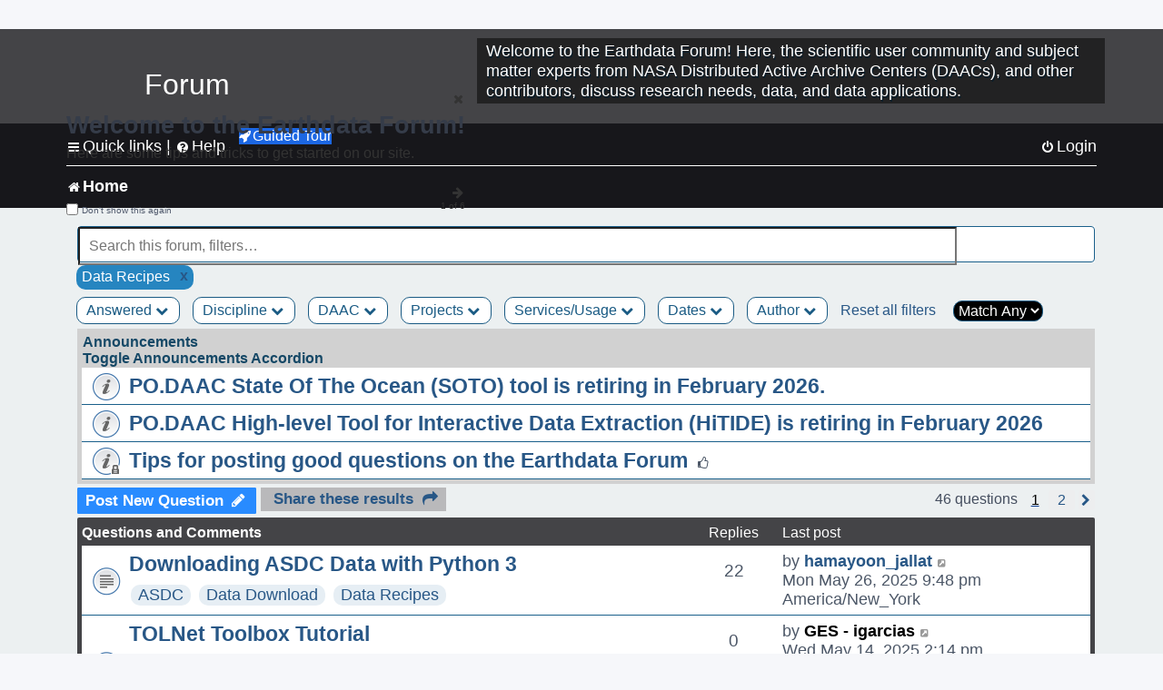

--- FILE ---
content_type: text/html; charset=UTF-8
request_url: https://forum.earthdata.nasa.gov/viewforum.php?f=7&&ServicesUsage=16&sid=c27f2631399b5f7ead87e2cb59656b8f
body_size: 160173
content:
<!DOCTYPE html>
<html dir="ltr" lang="en-us">
<head>
<meta charset="utf-8" />
<meta http-equiv="X-UA-Compatible" content="IE=edge">
<meta name="viewport" content="width=device-width, initial-scale=1" />
<meta name="google-site-verification" content="xcNHvgwg5nBw1wZ2mw8I2wAQsiZHYdu6Z-XLEcnnZrM" />

<title>Home - Earthdata Forum</title>

<!-- Uploading Earthdata UI Library -->
<!-- https://cdn.earthdata.nasa.gov/eui/latest/docs/index.html -->
<!-- Most recent compiled and tested CSS -->
<link href="https://cdn.earthdata.nasa.gov/eui/1.1.7/stylesheets/application.css" rel="stylesheet" />

<!-- Reference JQuery before eui.js-->
<script src="https://ajax.googleapis.com/ajax/libs/jquery/3.5.1/jquery.min.js"></script>
<!-- Latest compiled JavaScript-->
<script src="https://cdn.earthdata.nasa.gov/eui/1.1.7/js/eui.js"></script>

	<link rel="alternate" type="application/atom+xml" title="Feed - Earthdata Forum" href="/app.php/feed?sid=c461574b3425964f582486824df06782">			<link rel="alternate" type="application/atom+xml" title="Feed - New Questions" href="/app.php/feed/topics?sid=c461574b3425964f582486824df06782">		<link rel="alternate" type="application/atom+xml" title="Feed - Forum - Home" href="/app.php/feed/forum/7?sid=c461574b3425964f582486824df06782">		
	<link rel="canonical" href="https://forum.earthdata.nasa.gov/viewforum.php?f=7">

<!--
	phpBB style name: asdc
	Based on style:   prosilver (this is the default phpBB3 style)
-->

<!-- CSS files from prosilver  -->
<link href="/styles/prosilver/theme/stylesheet.css?assets_version=118" rel="stylesheet">
<link href="/styles/prosilver/theme/en_us/stylesheet.css" rel="stylesheet">


<link href="/assets/css/font-awesome.min.css?assets_version=118" rel="stylesheet">
<link href="/styles/asdc/theme/stylesheet.css?assets_version=118" rel="stylesheet">
<link href="/styles/asdc/theme/en_us/stylesheet.css?assets_version=118" rel="stylesheet">




<!--[if lte IE 9]>
	<link href="/styles/prosilver/theme/tweaks.css?assets_version=118" rel="stylesheet">
<![endif]-->

<!-- Google Tag Manager -->
<script>(function(w,d,s,l,i){w[l]=w[l]||[];w[l].push({'gtm.start':
new Date().getTime(),event:'gtm.js'});var f=d.getElementsByTagName(s)[0],
j=d.createElement(s),dl=l!='dataLayer'?'&l='+l:'';j.async=true;j.src=
'https://www.googletagmanager.com/gtm.js?id='+i+dl;f.parentNode.insertBefore(j,f);
})(window,document,'script','dataLayer','GTM-WNP7MLF');</script>
<!-- End Google Tag Manager -->


	
<link href="./ext/kinerity/bestanswer/styles/prosilver/theme/bestanswer.css?assets_version=118" rel="stylesheet" media="screen" />
<link href="./ext/paul999/mention/styles/all/theme/mention.css?assets_version=118" rel="stylesheet" media="screen" />
<link href="./ext/phpbb/pages/styles/prosilver/theme/pages_common.css?assets_version=118" rel="stylesheet" media="screen" />
<link href="./ext/robertheim/topictags/styles/prosilver/theme/rh_topictags.css?assets_version=118" rel="stylesheet" media="screen" />
<link href="./ext/sniper/tables/styles/prosilver/theme/tables.css?assets_version=118" rel="stylesheet" media="screen" />



<!-- CSS files from asdc  -->
<link href="/styles/asdc/theme/prosilver_overwrite.css" rel="stylesheet">
<link href="/styles/asdc/theme/custom.css" rel="stylesheet">
<link href="/styles/asdc/theme/toggle-switch.css" rel="stylesheet" />

<!-- Crazy Egg Heat Map Metrics Monitoring script -->
<script type="text/javascript" src="//script.crazyegg.com/pages/scripts/0013/2090.js" async="async"></script>
<script async type="text/javascript" src="https://dap.digitalgov.gov/Universal-Federated-Analytics-Min.js?agency=NASA&subagency=LARC" id="_fed_an_ua_tag"></script>
</head>
<body id="phpbb" class="nojs notouch section-viewforum ltr ">
	<div id="earthdata-tophat2" style="height: 32px;"></div>

<!-- Google Tag Manager (noscript) -->
<noscript><iframe src="https://www.googletagmanager.com/ns.html?id=GTM-WNP7MLF"
height="0" width="0" style="display:none;visibility:hidden"></iframe></noscript>
<!-- End Google Tag Manager (noscript) -->

<!-- Add the Status banner -->
<div id="earthdata-notification-banner"></div>
<!-- End Status banner -->

<div id="wrap" class="wrap">
	<a id="top" class="top-anchor" accesskey="t"></a>
	<div id="page-header">
		<div class="headerbar" role="banner">
					<div class="inner">
				<div id="site-description" class="site-description">
					<a id="logo" class="logo" href="/viewforum.php?f=7&amp;sid=c461574b3425964f582486824df06782" title="Home">
						<span class="site_logo">
							<!-- Insert Earthdata Forum text inside logo -->
							<h1>Forum</h1>
						</span>
						<span class="a-tag-alt-text">Home Logo</span>
					</a>
					<p>Welcome to the Earthdata Forum! Here, the scientific user community and subject matter experts from NASA Distributed Active Archive Centers (DAACs), and other contributors, discuss research needs, data, and data applications.</p>
					<p class="skiplink"><a href="#start_here">Skip to content</a></p>
				</div>
			</div>
					</div>
				<div class="navbar" role="navigation">
	<div class="inner">

	<ul id="nav-main" class="nav-main linklist" role="menubar">

		<li id="quick-links" class="quick-links dropdown-container responsive-menu" data-skip-responsive="true">
			<a href="#" class="dropdown-trigger">
				<i class="icon fa-bars fa-fw" aria-hidden="true"></i><span>Quick links</span>
			</a> <span class="verticalSeparator"> |</span>
			<div class="dropdown">
				<div class="pointer"><div class="pointer-inner"></div></div>
				<ul class="dropdown-contents" role="menu">
					
											<li class="separator"></li>
																									<li>
								<a href="./viewforum.php?f=7&noReplies=noResponse&amp;sid=c461574b3425964f582486824df06782" role="menuitem">
									<i class="icon fa-file-o fa-fw icon-gray" aria-hidden="true"></i><span>Unanswered questions</span>
								</a>
							</li>
							<li>
								<a href="./search.php?search_id=active_topics&amp;sid=c461574b3425964f582486824df06782" role="menuitem">
									<i class="icon fa-file-o fa-fw icon-blue" aria-hidden="true"></i><span>Active questions</span>
								</a>
							</li>
							
					
										<li class="separator"></li>

									</ul>
			</div>
		</li>

		
<li id="user-guides" class="quick-links dropdown-container responsive-menu" data-skip-responsive="true">
  <a href="#" class="dropdown-trigger">
    <i class="icon fa-question-circle fa-fw" aria-hidden="true"></i><span>Help</span>
  </a>
  <div class="dropdown">
    <div class="pointer">
      <div class="pointer-inner"></div>
    </div>
    <ul class="dropdown-contents" role="menu">
      <li data-last-responsive="true">
        <a href="/app.php/tag/Data+Recipes/AND?&amp;sid=c461574b3425964f582486824df06782" title="Data recipes" role="menuitem">
            <i class="icon fa-book fa-fw" aria-hidden="true"></i><span>Data Recipes</span>
        </a>
      </li>
      <li data-last-responsive="true">
        <a href="/app.php/tag/FAQ/AND?&amp;sid=c461574b3425964f582486824df06782" rel="help" title="Frequently Asked Questions" role="menuitem">
          <i class="icon fa-question-circle fa-fw" aria-hidden="true"></i><span>FAQ</span>
          <span class="screen-reader-only">(PDF will open in new tab)</span>
        </a>
      </li>
      <li data-last-responsive="true">
        <a href="https://forum.earthdata.nasa.gov/viewtopic.php?f=7&amp;t=129&amp;sid=c461574b3425964f582486824df06782" title="Filter Definitions" role="menuitem">
            <i class="icon fa-book fa-fw" aria-hidden="true"></i><span>What do these filter items mean?</span>
        </a>
      </li>
      <li data-last-responsive="true">
        <a href="./viewforum.php?t=6207&amp;sid=c461574b3425964f582486824df06782" role="menuitem">
          <i class="icon fa-file-o fa-fw icon-gray" aria-hidden="true"></i><span>How to Cite</span>
        </a>
      </li>
      <li data-last-responsive="true">
        <a href="ucp.php?mode=terms&amp;sid=c461574b3425964f582486824df06782" title="Usage Terms and Copyright" role="menuitem" rel="nofollow noopener" target="_blank">
          <i class="icon fa-book fa-fw" aria-hidden="true"></i><span>Usage Terms and Copyright</span>
        </a>
      </li>
      <li data-last-responsive="true">
        <a href="/ext/asdc/asdc/files/userguide.pdf?sid=c461574b3425964f582486824df06782" title="General User Guide" role="menuitem" rel="nofollow noopener" target="_blank">
          <i class="icon fa-file-pdf-o" aria-hidden="true"></i><span>General User Guide</span>
          <span class="screen-reader-only">(PDF will open in new tab)</span>
        </a>
      
                  </li>
      
    </ul>
  </div>
</li>		<button class="eui-btn guided-tour-button" id="guided-tour-modal-button" name="guided_tour_modal" href="#guided_tour_modal"><i class="icon fa-rocket" aria-hidden="true"></i>Guided Tour</button>
			<div id="guided_tour_modal" class="eui-modal-content tour-modals">
				<span style="float: right;" ><i class="icon fa-close" id="guided-tour-close" aria-hidden="true"></i></span>
				<h2 class="first confirm_redirect_link-text" style="font-size: 1.7rem; text-transform: none;">Welcome to the Earthdata Forum!</h2>
				<p id="tour_modal_content" style="font-size: 1rem; word-wrap: normal;">
				Here are some tips and tricks to get you started:
				</p>
				<img src=" " id="tour_modal_image"></img>
				<div>
					<div id="tour_buttons">
						<button id="guided-tour-modal-button-previous" name="guided_tour_modal2" href="#guided_tour_modal2"><i class="icon fa-arrow-left" aria-hidden="true"></i></button>
						<button id="guided-tour-modal-button-next" name="guided_tour_modal2" href="#guided_tour_modal2"><i class="icon fa-arrow-right" aria-hidden="true"></i></button>
					</div><br>
					
					<div id="tour-pagination">
					</div>
					
					<div id="do-not-show-div">
						<input type="checkbox" id="do-not-show" name="do-not-show" value="1">
						<label id="do-not-show-label" for="do-not-show"> Don't show this again</label><br>
					</div>
				</div>
			</div>
		
		<!-- <li data-last-responsive="true">
			<a rel="help" title="Frequently Asked Questions" role="menuitem">
				<i class="icon fa-book fa-fw" aria-hidden="true"></i><span>Data Recipes</span>
			</a>
		</li> -->


				
			<li class="rightside"  data-skip-responsive="true">
			<a href="./ucp.php?mode=login&amp;redirect=viewforum.php%3FServicesUsage%3D16%26f%3D7&amp;sid=c461574b3425964f582486824df06782" title="Login" accesskey="x" role="menuitem">
				<i class="icon fa-power-off fa-fw" aria-hidden="true"></i><span>Login</span>
			</a>
		</li>
						</ul>

	<ul id="nav-breadcrumbs" class="nav-breadcrumbs linklist navlinks" role="menubar">
				
		
		<li class="breadcrumbs" itemscope itemtype="https://schema.org/BreadcrumbList">

			
							<span class="crumb" itemtype="https://schema.org/ListItem" itemprop="itemListElement" itemscope><a itemprop="item" href="/viewforum.php?f=7&amp;sid=c461574b3425964f582486824df06782" accesskey="h" data-navbar-reference="index"><i class="icon fa-home fa-fw"></i><span itemprop="name">Home</span></a><meta itemprop="position" content="1" /></span>
		
																	

					</li>

		
					<li class="rightside responsive-search">
				<a href="./search.php?sid=c461574b3425964f582486824df06782" title="View the advanced search options" role="menuitem">
					<i class="icon fa-search fa-fw" aria-hidden="true"></i><span class="sr-only">Search</span>
				</a>
			</li>
			</ul>

	</div>
</div>
	</div>

	
	<a id="start_here" class="anchor"></a>
	<div id="page-body" class="page-body" role="main">
		
		
<input type="hidden" id="favorite_user_id" name="favorite_user_id" value="1">
<div>
	<!-- NOTE: remove the style="display: none" when you want to have the forum description on the forum body -->
	<div style="display: none !important;">Use this Forum to find information on, or ask a question about, NASA Earth Science data.<br /></div>	</div>






<div class="forabg">
	<ul class="topiclist forums" id="searchbox">
		<li id="search-forum-body-container" class="row">
			<input id="search-forum-input" class="eui-search-home" type="search" placeholder="Search this forum, filters…" title="Search this forum, filters…" value="" onkeyup="clearSearchToggle();">
				<button id="search-forum-button" type="button" class="btn eui-search-home" title="Search Forum">
					<i class="eui-icon eui-fa-search"></i>
				</button>
				<button id="search-forum-clear" class="btn eui-search-home" title="Clear Search" onclick="clearSearchField(this);">
					<i class="eui-icon eui-fa-times-circle"></i>
				</button>
		</li>
	</ul>
	<div id="selectedFilters">
		
		<div id="Data Recipespill" class="posting-selected-tags-bubble">
			<span>
						Data Recipes
		 </span>
		 		 <a id="Data Recipes" class="posting-tag-remove-button" onclick="removeFilter(this.id)">x</a>
		 	</div>
	</div>
<div id="forumFilters" class="forumFilters">
					
				<div class="filterDropdown">
			<button onclick="openMenu(this.id)" class="dropbtn" id="Answered">Answered <i id="iconAnswered" class="drpbtnicon icon fa-chevron-down" name="filterIcon" aria-hidden="true"></i></button>
			<div id="thedropdownAnswered" name="Answered" class="dropdown-content">
				<input class="larger filterItem" type="checkbox" name="bestAnswer" id="bestAnswer" value="best" aria-label="bestAnswer" ><label for="bestAnswer">With a Best Answer</label></input><br />
				  <input class="larger filterItem" type="checkbox" name="bestAnswer" id="noBestAnswer" value="noBest" aria-label="noBestAnswer" ><label for="noBestAnswer">Without a Best Answer</label></i></input><br />
				  <input class="larger filterItem" type="checkbox" name="noReplies" id="noReplies" value="noResponse" aria-label="noReplies" ><label for="noReplies">Without a Reply</label></i></input>
			</div>
		</div>
			<div class="filterDropdown">
		<button onclick="openMenu(this.id)" class="dropbtn" id=Discipline>Discipline <i id="iconDiscipline" class="drpbtnicon icon fa-chevron-down" name="filterIcon" aria-hidden="true"></i></button>
		<div id="thedropdownDiscipline" name="Discipline" class="dropdown-content">
			<input class="larger filterItem" type="checkbox" aria-label="Air Pollution" id="Air Pollution" name="Discipline"  value="171"><label for="Air Pollution" class="filterItem" title="Air quality health related research and applications, e.g., PM2.5 Concentration, O3 Concentrations, NO2 Concentrations.">Air Pollution</label></input><br />
					<input class="larger filterItem" type="checkbox" aria-label="Air-Sea Interaction" id="Air-Sea Interaction" name="Discipline"  value="186"><label for="Air-Sea Interaction" class="filterItem" title="The exchange of energy, momentum, and matter between the atmosphere and the ocean. It encompasses processes such as heat transfer, evaporation, and the formation of sea spray, which affect weather and climate patterns. This field studies how winds influence ocean currents, how the ocean's temperature impacts atmospheric conditions, and the role these interactions play in climate systems, including the development of storms and the regulation of global climate.">Air-Sea Interaction</label></input><br />
					<input class="larger filterItem" type="checkbox" aria-label="Atmosphere" id="Atmosphere" name="Discipline"  value="7"><label for="Atmosphere" class="filterItem" title="This discipline includes both the dynamic processes in the atmosphere related to air temperature, evaporation, condensation, winds, and precipitation; and the chemical constituents of the atmosphere, including major species such as carbon dioxide (CO2), ozone (O3), and water vapor (H2O); minor or anthropogenic constituents such as carbon monoxide (CO), nitrogen dioxide (NO2), sulfur dioxide (SO2), or formaldehyde (HCHO); and atmospheric aerosols, including dust and soot.">Atmosphere</label></input><br />
					<input class="larger filterItem" type="checkbox" aria-label="Biosphere" id="Biosphere" name="Discipline"  value="114"><label for="Biosphere" class="filterItem" title="This discipline studies the complex interactions between biological, geological, and chemical processes that occur in nature, particularly how these interactions change over time.">Biosphere</label></input><br />
					<input class="larger filterItem" type="checkbox" aria-label="Calibrated and Solar Radiance" id="Calibrated and Solar Radiance" name="Discipline"  value="8"><label for="Calibrated and Solar Radiance" class="filterItem" title="This discipline incorporates some of the most basic electromagnetic spectrum variables that can be measured by satellite instruments, including shortwave and longwave IR fluxes, reflection, absorption, scattering, and albedo. Measurements of the total irradiance coming from the Sun to the Earth system are also available.">Calibrated and Solar Radiance</label></input><br />
					<input class="larger filterItem" type="checkbox" aria-label="Climate Indicators" id="Climate Indicators" name="Discipline"  value="235"><label for="Climate Indicators" class="filterItem" title="NASA data related to climate indicators provide measurements of climate and help predict how changes will effect the planet.">Climate Indicators</label></input><br />
					<input class="larger filterItem" type="checkbox" aria-label="Coastal Oceanography" id="Coastal Oceanography" name="Discipline"  value="185"><label for="Coastal Oceanography" class="filterItem" title="The study of the physical, chemical, and biological conditions in the coastal zones of oceans. It focuses on understanding the dynamics of coastal waters, including currents, tides, wave processes, sediment transport, and the interaction between the ocean and the land. This field aims to address issues related to coastal ecosystems, erosion, sea-level rise, and human impacts on the coastal environment.">Coastal Oceanography</label></input><br />
					<input class="larger filterItem" type="checkbox" aria-label="Cryosphere" id="Cryosphere" name="Discipline"  value="9"><label for="Cryosphere" class="filterItem" title="The cryosphere encompasses the frozen parts of Earth, including glaciers and ice sheets, sea ice, and any other frozen body of water. The cryosphere plays a critical role in regulating climate and sea levels.">Cryosphere</label></input><br />
					<input class="larger filterItem" type="checkbox" aria-label="Environmental Impact" id="Environmental Impact" name="Discipline"  value="172"><label for="Environmental Impact" class="filterItem" title="">Environmental Impact</label></input><br />
					<input class="larger filterItem" type="checkbox" aria-label="Human Dimensions" id="Human Dimensions" name="Discipline"  value="10"><label for="Human Dimensions" class="filterItem" title="The human dimensions discipline includes ways humans interact with the environment and how these interactions impact Earth's systems. It also explores the vulnerability of human communities to natural disasters and hazards.">Human Dimensions</label></input><br />
					<input class="larger filterItem" type="checkbox" aria-label="Human Population" id="Human Population" name="Discipline"  value="170"><label for="Human Population" class="filterItem" title="This discipline involves the size, growth, spatial distribution, health, migration, poverty, characteristics (age, sex), settlements.">Human Population</label></input><br />
					<input class="larger filterItem" type="checkbox" aria-label="Hydrology" id="Hydrology" name="Discipline"  value="118"><label for="Hydrology" class="filterItem" title="This discipline is concerned with water on the Earth's surface in the form of lakes, reservoirs and rivers, water in the soil, and underground. The data variables in hydrology can include surface and subsurface water extent and height, surface and subsurface runoff, groundwater and groundwater storage, evaporation, evapotranspiration, soil moisture, and total water column. Related geographical variables are watershed extent, storage capacity, and topography.">Hydrology</label></input><br />
					<input class="larger filterItem" type="checkbox" aria-label="Land Surface" id="Land Surface" name="Discipline"  value="11"><label for="Land Surface" class="filterItem" title="The land surface discipline includes research into areas such as shrinking forests, warming land, and eroding soils. NASA data provide key information on land surface parameters and the ecological state of our planet.">Land Surface</label></input><br />
					<input class="larger filterItem" type="checkbox" aria-label="Marine Ecosystem" id="Marine Ecosystem" name="Discipline"  value="187"><label for="Marine Ecosystem" class="filterItem" title="A dynamic environment that includes the interactions among organisms in the ocean and their physical habitat. It covers a wide range of aquatic environments from deep-sea ecosystems to coastal zones, encompassing a diverse array of life forms, from microscopic phytoplankton to large marine mammals. Marine ecosystems play a crucial role in the Earth's biological and chemical processes, including carbon cycling and global climate regulation. They provide vital services such as food, medicine, and habitat, while also facing threats from human activities like overfishing, pollution, and climate change.">Marine Ecosystem</label></input><br />
					<input class="larger filterItem" type="checkbox" aria-label="Ocean" id="Ocean" name="Discipline"  value="12"><label for="Ocean" class="filterItem" title="The ocean covers more than 70% of Earth's surface and contains 97% of the planet's water. This vast, critical reservoir supports a diversity of life and helps regulate Earth's climate. Data variables can include sea surface temperature, sea surface height, associated anomalies, salinity, ocean color.">Ocean</label></input><br />
					<input class="larger filterItem" type="checkbox" aria-label="Solid Earth" id="Solid Earth" name="Discipline"  value="13"><label for="Solid Earth" class="filterItem" title="Geodesy is the science of the Earth's shape, gravity, and rotation, including their evolution in time. A number of different techniques are used to observe the geodetic properties of the Earth including the space-geodetic techniques of Global Navigation Satellite Systems (GNSS). Solid Earth processes occurring deep within Earth constantly shaping landforms. Although originating from below the surface, these processes can be analyzed from the ground, air, or space-based measurements.">Solid Earth</label></input><br />
					<input class="larger filterItem" type="checkbox" aria-label="Sun Earth Interactions" id="Sun Earth Interactions" name="Discipline"  value="236"><label for="Sun Earth Interactions" class="filterItem" title="NASA collects data on the Sun and its energy to understand how our closest star impacts Earth's energy fields, atmosphere, weather, and human activity.">Sun Earth Interactions</label></input><br />
					<input class="larger filterItem" type="checkbox" aria-label="Synthetic Aperture Radar" id="Synthetic Aperture Radar" name="Discipline"  value="131"><label for="Synthetic Aperture Radar" class="filterItem" title="Synthetic Aperture Radar (SAR) is a type of active data collection where a sensor produces its own energy and then records the amount of that energy reflected back after interacting with the Earth.">Synthetic Aperture Radar</label></input><br />
					<input class="larger filterItem" type="checkbox" aria-label="Terrestrial Ecology" id="Terrestrial Ecology" name="Discipline"  value="115"><label for="Terrestrial Ecology" class="filterItem" title="This discipline studies land-based ecosystems, their populations and communities of plants, animals, and microbes, their interactions with the atmosphere and with the hydrosphere, and their role in the cycling of energy, water, and the major biogeochemical elements such as carbon and nitrogen.">Terrestrial Ecology</label></input><br />
					<input class="larger filterItem" type="checkbox" aria-label="Terrestrial Hydrosphere" id="Terrestrial Hydrosphere" name="Discipline"  value="237"><label for="Terrestrial Hydrosphere" class="filterItem" title="NASA has data on water, snow, and ice on or below Earth's land surface to understand its role in supporting plants, wildlife, and planet processes.">Terrestrial Hydrosphere</label></input><br />
			
		</div>
	</div>
			
			<div class="filterDropdown">
		<button onclick="openMenu(this.id)" class="dropbtn" id=DAAC>DAAC <i id="iconDAAC" class="drpbtnicon icon fa-chevron-down" name="filterIcon" aria-hidden="true"></i></button>
		<div id="thedropdownDAAC" name="DAAC" class="dropdown-content">
			<input class="larger filterItem" type="checkbox" aria-label="ASDC" id="ASDC" name="DAAC"  value="1"><label for="ASDC" class="filterItem" title="NASA's Atmospheric Science Data Center focuses on Earth science disciplines including radiation budget, clouds, aerosols, and tropospheric composition.">ASDC</label></input><br />
					<input class="larger filterItem" type="checkbox" aria-label="ASF" id="ASF" name="DAAC"  value="130"><label for="ASF" class="filterItem" title="NASA's Alaska Satellite Facility Distributed Active Archive Center specializes in collecting, processing, archiving, and distributing synthetic aperture radar data.">ASF</label></input><br />
					<input class="larger filterItem" type="checkbox" aria-label="CDDIS" id="CDDIS" name="DAAC"  value="2"><label for="CDDIS" class="filterItem" title="NASA's Crustal Dynamics Data Information System provides data and information to support the international space geodesy community.">CDDIS</label></input><br />
					<input class="larger filterItem" type="checkbox" aria-label="CSDA Program" id="CSDA Program" name="DAAC"  value="160"><label for="CSDA Program" class="filterItem" title="NASA's Earth Science Division (ESD) established the Commercial Satellite Data Acquisition (CSDA) program explores the potential of commercial satellite data in advancing the agency's Earth science research and application objectives.">CSDA Program</label></input><br />
					<input class="larger filterItem" type="checkbox" aria-label="GES DISC" id="GES DISC" name="DAAC"  value="3"><label for="GES DISC" class="filterItem" title="NASA's Goddard Earth Sciences Data and Information Services Center provides access to climate data, primarily on atmospheric composition, atmospheric dynamics, global precipitation, and solar irradiance.">GES DISC</label></input><br />
					<input class="larger filterItem" type="checkbox" aria-label="GHRC" id="GHRC" name="DAAC"  value="4"><label for="GHRC" class="filterItem" title="NASA's Global Hydrometeorology Resource Center Distributed Active Archive Center provides data on hazardous weather, its governing dynamical and physical processes, and associated applications.">GHRC</label></input><br />
					<input class="larger filterItem" type="checkbox" aria-label="LAADS DAAC" id="LAADS DAAC" name="DAAC"  value="71"><label for="LAADS DAAC" class="filterItem" title="NASA's Level-1 and Atmosphere Archive and Distribution System Distributed Active Archive Center primarily provides access to global science data products from MODIS and VIIRS.">LAADS DAAC</label></input><br />
					<input class="larger filterItem" type="checkbox" aria-label="LP DAAC" id="LP DAAC" name="DAAC"  value="5"><label for="LP DAAC" class="filterItem" title="NASA's Land Processes Distributed Active Archive Center provides data crucial to the investigation, characterization, and monitoring of biological, geological, hydrological, ecological, and related conditions and processes.">LP DAAC</label></input><br />
					<input class="larger filterItem" type="checkbox" aria-label="NSIDC DAAC" id="NSIDC DAAC" name="DAAC"  value="117"><label for="NSIDC DAAC" class="filterItem" title="NASA's National Snow and Ice Data Center Distributed Active Archive Center provides data on snow and ice processes, particularly interactions among snow, ice, atmosphere, and ocean.">NSIDC DAAC</label></input><br />
					<input class="larger filterItem" type="checkbox" aria-label="OBDAAC" id="OBDAAC" name="DAAC"  value="86"><label for="OBDAAC" class="filterItem" title="NASA's Ocean Biology Distributed Active Archive Center archives satellite ocean biology data.">OBDAAC</label></input><br />
					<input class="larger filterItem" type="checkbox" aria-label="ORNL DAAC" id="ORNL DAAC" name="DAAC"  value="116"><label for="ORNL DAAC" class="filterItem" title="NASA's Oak Ridge National Laboratory Distributed Active Archive Center specializes in data and information relevant to terrestrial biogeochemistry, ecology, and environmental processes.">ORNL DAAC</label></input><br />
					<input class="larger filterItem" type="checkbox" aria-label="PODAAC" id="PODAAC" name="DAAC"  value="146"><label for="PODAAC" class="filterItem" title="NASA's Physical Oceanography Distributed Active Archive Center manages and provides tools and services for NASA's oceanographic and hydrologic data.">PODAAC</label></input><br />
					<input class="larger filterItem" type="checkbox" aria-label="SEDAC" id="SEDAC" name="DAAC"  value="169"><label for="SEDAC" class="filterItem" title="NASA's Socioeconomic Data and Applications Center comprises a team of experts in social and information science, demography, human-environment interaction, GIS, data management, and data systems.">SEDAC</label></input><br />
			
		</div>
	</div>
			
			<div class="filterDropdown">
		<button onclick="openMenu(this.id)" class="dropbtn" id=Projects>Projects <i id="iconProjects" class="drpbtnicon icon fa-chevron-down" name="filterIcon" aria-hidden="true"></i></button>
		<div id="thedropdownProjects" name="Projects" class="dropdown-content">
			<input class="larger filterItem" type="checkbox" aria-label="ABoVE" id="ABoVE" name="Projects"  value="105"><label for="ABoVE" class="filterItem" title="Arctic-Boreal Vulnerability Experiment.">ABoVE</label></input><br />
					<input class="larger filterItem" type="checkbox" aria-label="ACT-America" id="ACT-America" name="Projects"  value="106"><label for="ACT-America" class="filterItem" title="Atmospheric Carbon and Transport - America.">ACT-America</label></input><br />
					<input class="larger filterItem" type="checkbox" aria-label="ACTIVATE" id="ACTIVATE" name="Projects"  value="225"><label for="ACTIVATE" class="filterItem" title="Aerosol Cloud meTeorology Interactions oVer the western ATlantic Experiment.">ACTIVATE</label></input><br />
					<input class="larger filterItem" type="checkbox" aria-label="ADEOS-II" id="ADEOS-II" name="Projects"  value="189"><label for="ADEOS-II" class="filterItem" title="Advanced Earth Observing Satellite-II.">ADEOS-II</label></input><br />
					<input class="larger filterItem" type="checkbox" aria-label="AfriSAR" id="AfriSAR" name="Projects"  value="107"><label for="AfriSAR" class="filterItem" title="An airborne campaign that collected radar and field measurements of tropical forests in Gabon, West Africa.">AfriSAR</label></input><br />
					<input class="larger filterItem" type="checkbox" aria-label="Agriculture and Food Security" id="Agriculture and Food Security" name="Projects"  value="175"><label for="Agriculture and Food Security" class="filterItem" title="Agriculture and Food Security.">Agriculture and Food Security</label></input><br />
					<input class="larger filterItem" type="checkbox" aria-label="Air Qlty Health-Rltd Data" id="Air Qlty Health-Rltd Data" name="Projects"  value="176"><label for="Air Qlty Health-Rltd Data" class="filterItem" title="Air Quality Health-Related Data.">Air Qlty Health-Rltd Data</label></input><br />
					<input class="larger filterItem" type="checkbox" aria-label="Airborne Hyperspectral" id="Airborne Hyperspectral" name="Projects"  value="20"><label for="Airborne Hyperspectral" class="filterItem" title="Airborne Hyperspectral.">Airborne Hyperspectral</label></input><br />
					<input class="larger filterItem" type="checkbox" aria-label="AirMOSS" id="AirMOSS" name="Projects"  value="108"><label for="AirMOSS" class="filterItem" title="Airborne Microwave Observatory of Subcanopy and Subsurface.">AirMOSS</label></input><br />
					<input class="larger filterItem" type="checkbox" aria-label="AIRS" id="AIRS" name="Projects"  value="21"><label for="AIRS" class="filterItem" title="Atmospheric Infrared Sounder.">AIRS</label></input><br />
					<input class="larger filterItem" type="checkbox" aria-label="ALOS PALSAR" id="ALOS PALSAR" name="Projects"  value="135"><label for="ALOS PALSAR" class="filterItem" title="Advanced Land Observing Satellite-1 Phased Array type L-band Synthetic Aperture Radar.">ALOS PALSAR</label></input><br />
					<input class="larger filterItem" type="checkbox" aria-label="ALOS PALSAR RTC" id="ALOS PALSAR RTC" name="Projects"  value="136"><label for="ALOS PALSAR RTC" class="filterItem" title="ALOS PALSAR Radiometric Terrain Correction.">ALOS PALSAR RTC</label></input><br />
					<input class="larger filterItem" type="checkbox" aria-label="AMS" id="AMS" name="Projects"  value="79"><label for="AMS" class="filterItem" title="Autonomous Modular Sensor.">AMS</label></input><br />
					<input class="larger filterItem" type="checkbox" aria-label="AMSR-E/AMSR2" id="AMSR-E/AMSR2" name="Projects"  value="119"><label for="AMSR-E/AMSR2" class="filterItem" title="Advanced Microwave Scanning Radiometer-Earth Observing System Sensor/Advanced Microwave Scanning Radiometer2.">AMSR-E/AMSR2</label></input><br />
					<input class="larger filterItem" type="checkbox" aria-label="Aqua" id="Aqua" name="Projects"  value="73"><label for="Aqua" class="filterItem" title="Information about the Earth's water cycle including evaporation from the oceans, water vapor in the atmosphere, clouds, precipitation, soil moisture, sea ice, land ice, and snow cover on the land and ice.">Aqua</label></input><br />
					<input class="larger filterItem" type="checkbox" aria-label="AQUARIUS/SAC-D" id="AQUARIUS/SAC-D" name="Projects"  value="190"><label for="AQUARIUS/SAC-D" class="filterItem" title="Aquarius/Satélite de Aplicaciones Científicas-D.">AQUARIUS/SAC-D</label></input><br />
					<input class="larger filterItem" type="checkbox" aria-label="AST" id="AST" name="Projects"  value="22"><label for="AST" class="filterItem" title="ASTER Surface Kinetic Temperature.">AST</label></input><br />
					<input class="larger filterItem" type="checkbox" aria-label="ASTER" id="ASTER" name="Projects"  value="23"><label for="ASTER" class="filterItem" title="Advanced Spaceborne Thermal Emission and Reflection Radiometer.">ASTER</label></input><br />
					<input class="larger filterItem" type="checkbox" aria-label="ATom" id="ATom" name="Projects"  value="109"><label for="ATom" class="filterItem" title="Atmospheric Tomography Mission.">ATom</label></input><br />
					<input class="larger filterItem" type="checkbox" aria-label="AVIRIS" id="AVIRIS" name="Projects"  value="151"><label for="AVIRIS" class="filterItem" title="Airborne Visible/Infrared Imaging Spectrometer.">AVIRIS</label></input><br />
					<input class="larger filterItem" type="checkbox" aria-label="BioSCape" id="BioSCape" name="Projects"  value="180"><label for="BioSCape" class="filterItem" title="Biodiversity Survey of the Cape.">BioSCape</label></input><br />
					<input class="larger filterItem" type="checkbox" aria-label="CALIPSO" id="CALIPSO" name="Projects"  value="24"><label for="CALIPSO" class="filterItem" title="Cloud-Aerosol Lidar and Infrared Pathfinder Satellite Observation.">CALIPSO</label></input><br />
					<input class="larger filterItem" type="checkbox" aria-label="CATS" id="CATS" name="Projects"  value="25"><label for="CATS" class="filterItem" title="Cloud-Aerosol Transport System.">CATS</label></input><br />
					<input class="larger filterItem" type="checkbox" aria-label="CERES" id="CERES" name="Projects"  value="26"><label for="CERES" class="filterItem" title="Clouds and the Earth's Radiant Energy System.">CERES</label></input><br />
					<input class="larger filterItem" type="checkbox" aria-label="CLARREO Pathfinder" id="CLARREO Pathfinder" name="Projects"  value="156"><label for="CLARREO Pathfinder" class="filterItem" title="Climate Absolute Radiance and Refractivity Observatory Pathfinder.">CLARREO Pathfinder</label></input><br />
					<input class="larger filterItem" type="checkbox" aria-label="CMS" id="CMS" name="Projects"  value="60"><label for="CMS" class="filterItem" title="Carbon Monitoring System.">CMS</label></input><br />
					<input class="larger filterItem" type="checkbox" aria-label="Coast" id="Coast" name="Projects"  value="149"><label for="Coast" class="filterItem" title="Coast.">Coast</label></input><br />
					<input class="larger filterItem" type="checkbox" aria-label="Coral-PRISM" id="Coral-PRISM" name="Projects"  value="96"><label for="Coral-PRISM" class="filterItem" title="COral Reef Airborne Laboratory-Portable Remote Imaging Spectrometer.">Coral-PRISM</label></input><br />
					<input class="larger filterItem" type="checkbox" aria-label="COWVR-TEMPEST" id="COWVR-TEMPEST" name="Projects"  value="191"><label for="COWVR-TEMPEST" class="filterItem" title="COWVR and TEMPEST on Space Test Program-Houston 8 (STP-H8).">COWVR-TEMPEST</label></input><br />
					<input class="larger filterItem" type="checkbox" aria-label="CYGNSS" id="CYGNSS" name="Projects"  value="192"><label for="CYGNSS" class="filterItem" title="Cyclone Global Navigation Satellite System.">CYGNSS</label></input><br />
					<input class="larger filterItem" type="checkbox" aria-label="CZCS" id="CZCS" name="Projects"  value="90"><label for="CZCS" class="filterItem" title="Coastal Zone Color Scanner.">CZCS</label></input><br />
					<input class="larger filterItem" type="checkbox" aria-label="Daymet" id="Daymet" name="Projects"  value="110"><label for="Daymet" class="filterItem" title="Provides long-term, continuous, gridded estimates of daily weather and climatology variables by interpolating and extrapolating ground-based observations through statistical modeling techniques.">Daymet</label></input><br />
					<input class="larger filterItem" type="checkbox" aria-label="Delta-X" id="Delta-X" name="Projects"  value="111"><label for="Delta-X" class="filterItem" title="5-year NASA Earth Venture Suborbital-3 mission to study the Mississippi River Delta in the United States.">Delta-X</label></input><br />
					<input class="larger filterItem" type="checkbox" aria-label="DISCOVER-AQ" id="DISCOVER-AQ" name="Projects"  value="27"><label for="DISCOVER-AQ" class="filterItem" title="Deriving Information on Surface Conditions from COlumn and VERtically-Resolved Observations Relevant to Air Quality.">DISCOVER-AQ</label></input><br />
					<input class="larger filterItem" type="checkbox" aria-label="DORIS" id="DORIS" name="Projects"  value="55"><label for="DORIS" class="filterItem" title="Doppler Orbitography by Radiopositioning Integrated on Satellite.">DORIS</label></input><br />
					<input class="larger filterItem" type="checkbox" aria-label="DSCOVR" id="DSCOVR" name="Projects"  value="28"><label for="DSCOVR" class="filterItem" title="Deep Space Climate Observatory.">DSCOVR</label></input><br />
					<input class="larger filterItem" type="checkbox" aria-label="e-MAS" id="e-MAS" name="Projects"  value="78"><label for="e-MAS" class="filterItem" title="enhanced-MODIS Airborne Simulator.">e-MAS</label></input><br />
					<input class="larger filterItem" type="checkbox" aria-label="Earth Action Program" id="Earth Action Program" name="Projects"  value="229"><label for="Earth Action Program" class="filterItem" title="Topics related to the Earth Science to Action strategy, focusing on observing, monitoring, and understanding the Earth system and delivering trusted information for Earth resilience activities.">Earth Action Program</label></input><br />
					<input class="larger filterItem" type="checkbox" aria-label="ECCO" id="ECCO" name="Projects"  value="193"><label for="ECCO" class="filterItem" title="Estimating the Circulation and Climate of the Ocean.">ECCO</label></input><br />
					<input class="larger filterItem" type="checkbox" aria-label="ECOSTRESS" id="ECOSTRESS" name="Projects"  value="29"><label for="ECOSTRESS" class="filterItem" title="ECOsystem Spaceborne Thermal Radiometer Experiment on Space Station.">ECOSTRESS</label></input><br />
					<input class="larger filterItem" type="checkbox" aria-label="EMIT" id="EMIT" name="Projects"  value="152"><label for="EMIT" class="filterItem" title="Earth Surface Mineral Dust Source Investigation.">EMIT</label></input><br />
					<input class="larger filterItem" type="checkbox" aria-label="Environmt Perfrmnc Index - EPI" id="Environmt Perfrmnc Index - EPI" name="Projects"  value="174"><label for="Environmt Perfrmnc Index - EPI" class="filterItem" title="Environmental Performance Index.">Environmt Perfrmnc Index - EPI</label></input><br />
					<input class="larger filterItem" type="checkbox" aria-label="Envisat MERIS" id="Envisat MERIS" name="Projects"  value="75"><label for="Envisat MERIS" class="filterItem" title="Envisat (Largest Earth observation spacecraft ever built) Medium Resolution Imaging Spectrometer.">Envisat MERIS</label></input><br />
					<input class="larger filterItem" type="checkbox" aria-label="ERS" id="ERS" name="Projects"  value="138"><label for="ERS" class="filterItem" title="European Space Agency's (ESA) European Remote Sensing satellites.">ERS</label></input><br />
					<input class="larger filterItem" type="checkbox" aria-label="Field Campaign" id="Field Campaign" name="Projects"  value="51"><label for="Field Campaign" class="filterItem" title="General Category of observational study planned for a specific location and a defined time period during which measurements are conducted from airborne platforms and/or ground sites to study physical and chemical processes in the atmosphere.">Field Campaign</label></input><br />
					<input class="larger filterItem" type="checkbox" aria-label="FIRMS" id="FIRMS" name="Projects"  value="127"><label for="FIRMS" class="filterItem" title="Fire Information for Resource Management System.">FIRMS</label></input><br />
					<input class="larger filterItem" type="checkbox" aria-label="G-LiHT" id="G-LiHT" name="Projects"  value="31"><label for="G-LiHT" class="filterItem" title="Goddard's LiDAR, Hyperspectral & Thermal Imager.">G-LiHT</label></input><br />
					<input class="larger filterItem" type="checkbox" aria-label="GEDI" id="GEDI" name="Projects"  value="30"><label for="GEDI" class="filterItem" title="Global Ecosystem Dynamics Investigation.">GEDI</label></input><br />
					<input class="larger filterItem" type="checkbox" aria-label="GEO-3" id="GEO-3" name="Projects"  value="194"><label for="GEO-3" class="filterItem" title="Geoynamics and Earth Ocean Satellite 3.">GEO-3</label></input><br />
					<input class="larger filterItem" type="checkbox" aria-label="GEOS-CF" id="GEOS-CF" name="Projects"  value="223"><label for="GEOS-CF" class="filterItem" title="Goddard Earth Observing System-Composition Forecast.">GEOS-CF</label></input><br />
					<input class="larger filterItem" type="checkbox" aria-label="GHRSST" id="GHRSST" name="Projects"  value="188"><label for="GHRSST" class="filterItem" title="Group for High Resolution Sea Surface Temperature.">GHRSST</label></input><br />
					<input class="larger filterItem" type="checkbox" aria-label="GiOCEAN" id="GiOCEAN" name="Projects"  value="228"><label for="GiOCEAN" class="filterItem" title="The coupled Atmosphere-Ocean Reanalysis by using NASA GMAO's GEOS-S2S Version 3 GEOS IT system. The modeling system uses satellite and in situ observations, producing reanalysis data to study phenomena that evolve on seasonal to decadal timescales.">GiOCEAN</label></input><br />
					<input class="larger filterItem" type="checkbox" aria-label="GLIMS" id="GLIMS" name="Projects"  value="120"><label for="GLIMS" class="filterItem" title="Global Land Ice Measurements from Space.">GLIMS</label></input><br />
					<input class="larger filterItem" type="checkbox" aria-label="GNSS" id="GNSS" name="Projects"  value="49"><label for="GNSS" class="filterItem" title="Global Navigation Satellite System.">GNSS</label></input><br />
					<input class="larger filterItem" type="checkbox" aria-label="GOCI" id="GOCI" name="Projects"  value="92"><label for="GOCI" class="filterItem" title="Geostationary Ocean Color Imager.">GOCI</label></input><br />
					<input class="larger filterItem" type="checkbox" aria-label="GPM" id="GPM" name="Projects"  value="57"><label for="GPM" class="filterItem" title="Global Precipitation Measurement.">GPM</label></input><br />
					<input class="larger filterItem" type="checkbox" aria-label="GRACE" id="GRACE" name="Projects"  value="182"><label for="GRACE" class="filterItem" title="Gravity Recovery and Climate Experiment.">GRACE</label></input><br />
					<input class="larger filterItem" type="checkbox" aria-label="GRACE-FO" id="GRACE-FO" name="Projects"  value="195"><label for="GRACE-FO" class="filterItem" title="Gravity Recovery and Climate Experiment Follow-On.">GRACE-FO</label></input><br />
					<input class="larger filterItem" type="checkbox" aria-label="Gridded Pop of the World - GPW" id="Gridded Pop of the World - GPW" name="Projects"  value="173"><label for="Gridded Pop of the World - GPW" class="filterItem" title="Gridded Population of the World.">Gridded Pop of the World - GPW</label></input><br />
					<input class="larger filterItem" type="checkbox" aria-label="GUNW InSAR" id="GUNW InSAR" name="Projects"  value="141"><label for="GUNW InSAR" class="filterItem" title="Geocoded Nearest-Time Unwrapped Interferogram Interferometric Synthetic Aperture Radar.">GUNW InSAR</label></input><br />
					<input class="larger filterItem" type="checkbox" aria-label="Headwall" id="Headwall" name="Projects"  value="32"><label for="Headwall" class="filterItem" title="HeadWall Hyperspec imager.">Headwall</label></input><br />
					<input class="larger filterItem" type="checkbox" aria-label="HICO" id="HICO" name="Projects"  value="88"><label for="HICO" class="filterItem" title="Hyperspectral Imager for the Coastal Ocean.">HICO</label></input><br />
					<input class="larger filterItem" type="checkbox" aria-label="High Mountain Asia" id="High Mountain Asia" name="Projects"  value="121"><label for="High Mountain Asia" class="filterItem" title="">High Mountain Asia</label></input><br />
					<input class="larger filterItem" type="checkbox" aria-label="HLS" id="HLS" name="Projects"  value="81"><label for="HLS" class="filterItem" title="Harmonized Landsat Sentinel-2.">HLS</label></input><br />
					<input class="larger filterItem" type="checkbox" aria-label="IceBridge" id="IceBridge" name="Projects"  value="122"><label for="IceBridge" class="filterItem" title="Largest airborne survey of polar regions in history.">IceBridge</label></input><br />
					<input class="larger filterItem" type="checkbox" aria-label="ICESat/ICESat-2" id="ICESat/ICESat-2" name="Projects"  value="123"><label for="ICESat/ICESat-2" class="filterItem" title="Ice, Cloud, and land Elevation Satellite/Ice, Cloud, and land Elevation Satellite-2.">ICESat/ICESat-2</label></input><br />
					<input class="larger filterItem" type="checkbox" aria-label="ISS-RAPIDSCAT" id="ISS-RAPIDSCAT" name="Projects"  value="196"><label for="ISS-RAPIDSCAT" class="filterItem" title="International Space Station Rapid Scatterometer.">ISS-RAPIDSCAT</label></input><br />
					<input class="larger filterItem" type="checkbox" aria-label="JASON 1" id="JASON 1" name="Projects"  value="197"><label for="JASON 1" class="filterItem" title="Joint Altimetry Satellite Oceanography Network 1.">JASON 1</label></input><br />
					<input class="larger filterItem" type="checkbox" aria-label="JASON 2" id="JASON 2" name="Projects"  value="198"><label for="JASON 2" class="filterItem" title="">JASON 2</label></input><br />
					<input class="larger filterItem" type="checkbox" aria-label="JERS-1" id="JERS-1" name="Projects"  value="140"><label for="JERS-1" class="filterItem" title="Japanese Earth Resources Satellite.">JERS-1</label></input><br />
					<input class="larger filterItem" type="checkbox" aria-label="LANCE" id="LANCE" name="Projects"  value="128"><label for="LANCE" class="filterItem" title="Land, Atmosphere Near real-time Capability for EOS.">LANCE</label></input><br />
					<input class="larger filterItem" type="checkbox" aria-label="Landsat" id="Landsat" name="Projects"  value="33"><label for="Landsat" class="filterItem" title="Originally -- Earth Resources Technology Satellite.">Landsat</label></input><br />
					<input class="larger filterItem" type="checkbox" aria-label="LDAS" id="LDAS" name="Projects"  value="59"><label for="LDAS" class="filterItem" title="Land Data Assimilation System (encompasses FLDAS, GLDAS, NCA-LDAS, NLDAS, WLDAS).">LDAS</label></input><br />
					<input class="larger filterItem" type="checkbox" aria-label="Libera" id="Libera" name="Projects"  value="158"><label for="Libera" class="filterItem" title="The Libera NASA mission will record how much energy leaves our planet's atmosphere on a day-by-day basis.">Libera</label></input><br />
					<input class="larger filterItem" type="checkbox" aria-label="LLR" id="LLR" name="Projects"  value="233"><label for="LLR" class="filterItem" title="Lunar Laser Ranging.">LLR</label></input><br />
					<input class="larger filterItem" type="checkbox" aria-label="MAIA" id="MAIA" name="Projects"  value="159"><label for="MAIA" class="filterItem" title="Multi-Angle Imager for Aerosols.">MAIA</label></input><br />
					<input class="larger filterItem" type="checkbox" aria-label="MASTER" id="MASTER" name="Projects"  value="112"><label for="MASTER" class="filterItem" title="MODIS/ASTER Airborne Simulator.">MASTER</label></input><br />
					<input class="larger filterItem" type="checkbox" aria-label="Maxar" id="Maxar" name="Projects"  value="162"><label for="Maxar" class="filterItem" title="Maxar.">Maxar</label></input><br />
					<input class="larger filterItem" type="checkbox" aria-label="MEaSUREs" id="MEaSUREs" name="Projects"  value="34"><label for="MEaSUREs" class="filterItem" title="Making Earth Science Data Records for Use in Research Environments.">MEaSUREs</label></input><br />
					<input class="larger filterItem" type="checkbox" aria-label="MEaSUREs - GLanCE" id="MEaSUREs - GLanCE" name="Projects"  value="215"><label for="MEaSUREs - GLanCE" class="filterItem" title="MEaSUREs - Global Land Cover Mapping and Estimation.">MEaSUREs - GLanCE</label></input><br />
					<input class="larger filterItem" type="checkbox" aria-label="MEaSUREs-CCMP" id="MEaSUREs-CCMP" name="Projects"  value="199"><label for="MEaSUREs-CCMP" class="filterItem" title="MEaSUREs - Cross-Calibrated Multi-Platform (CCMP) Ocean Surface Wind Vector Analyses.">MEaSUREs-CCMP</label></input><br />
					<input class="larger filterItem" type="checkbox" aria-label="MEaSUREs-GFSAD" id="MEaSUREs-GFSAD" name="Projects"  value="211"><label for="MEaSUREs-GFSAD" class="filterItem" title="MEaSUREs - Global Food Security Support Analysis Data.">MEaSUREs-GFSAD</label></input><br />
					<input class="larger filterItem" type="checkbox" aria-label="MEaSUREs-MUR" id="MEaSUREs-MUR" name="Projects"  value="200"><label for="MEaSUREs-MUR" class="filterItem" title="MEaSUREs - Multi-scale Ultra-high Resolution (MUR) Sea Surface Temperature.">MEaSUREs-MUR</label></input><br />
					<input class="larger filterItem" type="checkbox" aria-label="MEaSUREs-NASADEM" id="MEaSUREs-NASADEM" name="Projects"  value="212"><label for="MEaSUREs-NASADEM" class="filterItem" title="MEaSUREs - NASA Digital Elevation Model.">MEaSUREs-NASADEM</label></input><br />
					<input class="larger filterItem" type="checkbox" aria-label="MEaSUREs-PRE-SWOT" id="MEaSUREs-PRE-SWOT" name="Projects"  value="201"><label for="MEaSUREs-PRE-SWOT" class="filterItem" title="MEaSUREs - Pre-Surface Water and Ocean Topography (Pre-SWOT) Hydrology.">MEaSUREs-PRE-SWOT</label></input><br />
					<input class="larger filterItem" type="checkbox" aria-label="MEaSUREs-SRTM" id="MEaSUREs-SRTM" name="Projects"  value="213"><label for="MEaSUREs-SRTM" class="filterItem" title="MEaSUREs - Shuttle Radar Topography Mission.">MEaSUREs-SRTM</label></input><br />
					<input class="larger filterItem" type="checkbox" aria-label="MERIS" id="MERIS" name="Projects"  value="89"><label for="MERIS" class="filterItem" title="Medium Resolution Imaging Spectrometer.">MERIS</label></input><br />
					<input class="larger filterItem" type="checkbox" aria-label="MERRA-2" id="MERRA-2" name="Projects"  value="35"><label for="MERRA-2" class="filterItem" title="Modern-Era Retrospective analysis for Research and Applications.">MERRA-2</label></input><br />
					<input class="larger filterItem" type="checkbox" aria-label="MISR" id="MISR" name="Projects"  value="36"><label for="MISR" class="filterItem" title="Multi-angle Imaging SpectroRadiometer.">MISR</label></input><br />
					<input class="larger filterItem" type="checkbox" aria-label="MODIS" id="MODIS" name="Projects"  value="37"><label for="MODIS" class="filterItem" title="Moderate Resolution Imaging Spectroradiometer.">MODIS</label></input><br />
					<input class="larger filterItem" type="checkbox" aria-label="MODIS Subsets" id="MODIS Subsets" name="Projects"  value="113"><label for="MODIS Subsets" class="filterItem" title="MODIS Land Products Subsets.">MODIS Subsets</label></input><br />
					<input class="larger filterItem" type="checkbox" aria-label="MOPITT" id="MOPITT" name="Projects"  value="38"><label for="MOPITT" class="filterItem" title="Measurement of Pollution in the Troposphere.">MOPITT</label></input><br />
					<input class="larger filterItem" type="checkbox" aria-label="NASA-SSH" id="NASA-SSH" name="Projects"  value="202"><label for="NASA-SSH" class="filterItem" title="NASA - Integrated Multi-Mission Ocean Altimeter Data for Climate Research.">NASA-SSH</label></input><br />
					<input class="larger filterItem" type="checkbox" aria-label="NASADEM" id="NASADEM" name="Projects"  value="39"><label for="NASADEM" class="filterItem" title="NASA Digital Elevation Model.">NASADEM</label></input><br />
					<input class="larger filterItem" type="checkbox" aria-label="NEWS" id="NEWS" name="Projects"  value="224"><label for="NEWS" class="filterItem" title="NASA Energy-Water cycle Study.">NEWS</label></input><br />
					<input class="larger filterItem" type="checkbox" aria-label="Nimbus" id="Nimbus" name="Projects"  value="40"><label for="Nimbus" class="filterItem" title="Nimbus.">Nimbus</label></input><br />
					<input class="larger filterItem" type="checkbox" aria-label="NOAA AVHRR" id="NOAA AVHRR" name="Projects"  value="77"><label for="NOAA AVHRR" class="filterItem" title="National Oceanic and Atmospheric Administration Advanced Very High Resolution Radiometer.">NOAA AVHRR</label></input><br />
					<input class="larger filterItem" type="checkbox" aria-label="NOAA-20/JPSS-1" id="NOAA-20/JPSS-1" name="Projects"  value="74"><label for="NOAA-20/JPSS-1" class="filterItem" title="National Oceanic and Atmospheric Administration (NOAA-20)/Joint Polar Satellite System-1.">NOAA-20/JPSS-1</label></input><br />
					<input class="larger filterItem" type="checkbox" aria-label="NOAA-21/JPSS-2" id="NOAA-21/JPSS-2" name="Projects"  value="214"><label for="NOAA-21/JPSS-2" class="filterItem" title="National Oceanic and Atmospheric Administration (NOAA-21)/Joint Polar Satellite System-2.">NOAA-21/JPSS-2</label></input><br />
					<input class="larger filterItem" type="checkbox" aria-label="NSCAT" id="NSCAT" name="Projects"  value="203"><label for="NSCAT" class="filterItem" title="NASA Scatterometer.">NSCAT</label></input><br />
					<input class="larger filterItem" type="checkbox" aria-label="NTRIP" id="NTRIP" name="Projects"  value="230"><label for="NTRIP" class="filterItem" title="Networked Transport of RTCM via Internet Protocol.">NTRIP</label></input><br />
					<input class="larger filterItem" type="checkbox" aria-label="OCO" id="OCO" name="Projects"  value="103"><label for="OCO" class="filterItem" title="Orbiting Carbon Observatory.">OCO</label></input><br />
					<input class="larger filterItem" type="checkbox" aria-label="OCTS" id="OCTS" name="Projects"  value="93"><label for="OCTS" class="filterItem" title="Ocean Color and Temperature Scanner.">OCTS</label></input><br />
					<input class="larger filterItem" type="checkbox" aria-label="OLCI" id="OLCI" name="Projects"  value="94"><label for="OLCI" class="filterItem" title="Ocean and Land Colour Instrument.">OLCI</label></input><br />
					<input class="larger filterItem" type="checkbox" aria-label="OMG" id="OMG" name="Projects"  value="204"><label for="OMG" class="filterItem" title="Oceans Melting Greenland.">OMG</label></input><br />
					<input class="larger filterItem" type="checkbox" aria-label="OMI" id="OMI" name="Projects"  value="58"><label for="OMI" class="filterItem" title="Ozone Monitoring Instrument.">OMI</label></input><br />
					<input class="larger filterItem" type="checkbox" aria-label="OPERA" id="OPERA" name="Projects"  value="178"><label for="OPERA" class="filterItem" title="Observational Products for End-Users from Remote Sensing Analysis project. Space-borne synthetic Aperture Radar (SAR) and optical sensor products.">OPERA</label></input><br />
					<input class="larger filterItem" type="checkbox" aria-label="OSTM-JASON 2" id="OSTM-JASON 2" name="Projects"  value="205"><label for="OSTM-JASON 2" class="filterItem" title="Ocean Surface Topography Mission/Jason 2.">OSTM-JASON 2</label></input><br />
					<input class="larger filterItem" type="checkbox" aria-label="PACE" id="PACE" name="Projects"  value="102"><label for="PACE" class="filterItem" title="Plankton, Aerosol, Cloud and ocean Ecosystem.">PACE</label></input><br />
					<input class="larger filterItem" type="checkbox" aria-label="Planet" id="Planet" name="Projects"  value="161"><label for="Planet" class="filterItem" title="Planet">Planet</label></input><br />
					<input class="larger filterItem" type="checkbox" aria-label="POD" id="POD" name="Projects"  value="50"><label for="POD" class="filterItem" title="Precise Orbit Determination.">POD</label></input><br />
					<input class="larger filterItem" type="checkbox" aria-label="POWER - SSE" id="POWER - SSE" name="Projects"  value="41"><label for="POWER - SSE" class="filterItem" title="Prediction Of Worldwide Energy Resources (previously Surface meteorology and Solar Energy).">POWER - SSE</label></input><br />
					<input class="larger filterItem" type="checkbox" aria-label="PREFIRE" id="PREFIRE" name="Projects"  value="157"><label for="PREFIRE" class="filterItem" title="Polar Radiant Energy in the Far-InfraRed Experiment.">PREFIRE</label></input><br />
					<input class="larger filterItem" type="checkbox" aria-label="QFED" id="QFED" name="Projects"  value="231"><label for="QFED" class="filterItem" title="Quick-Fire Emissions Dataset. Product from the NASA GSFC/GMAO.">QFED</label></input><br />
					<input class="larger filterItem" type="checkbox" aria-label="QUIKSCAT" id="QUIKSCAT" name="Projects"  value="206"><label for="QUIKSCAT" class="filterItem" title="Quick Scatterometer.">QUIKSCAT</label></input><br />
					<input class="larger filterItem" type="checkbox" aria-label="RADARSAT-1" id="RADARSAT-1" name="Projects"  value="139"><label for="RADARSAT-1" class="filterItem" title="RADARSAT-1.">RADARSAT-1</label></input><br />
					<input class="larger filterItem" type="checkbox" aria-label="S-MODE" id="S-MODE" name="Projects"  value="184"><label for="S-MODE" class="filterItem" title="Sub-Mesoscale Ocean Dynamics Experiment.">S-MODE</label></input><br />
					<input class="larger filterItem" type="checkbox" aria-label="SAGE" id="SAGE" name="Projects"  value="42"><label for="SAGE" class="filterItem" title="Stratospheric Aerosol and Gas Experiment.">SAGE</label></input><br />
					<input class="larger filterItem" type="checkbox" aria-label="SAR" id="SAR" name="Projects"  value="133"><label for="SAR" class="filterItem" title="Synthetic Aperture Radar.">SAR</label></input><br />
					<input class="larger filterItem" type="checkbox" aria-label="SASSIE" id="SASSIE" name="Projects"  value="183"><label for="SASSIE" class="filterItem" title="Salinity and Stratification at the Sea Ice Edge.">SASSIE</label></input><br />
					<input class="larger filterItem" type="checkbox" aria-label="SBG" id="SBG" name="Projects"  value="218"><label for="SBG" class="filterItem" title="Surface Biology and Geology.">SBG</label></input><br />
					<input class="larger filterItem" type="checkbox" aria-label="Sea Ice MEaSUREs" id="Sea Ice MEaSUREs" name="Projects"  value="143"><label for="Sea Ice MEaSUREs" class="filterItem" title="Sea Ice Imagery and data products supported by MEaSUREs program.">Sea Ice MEaSUREs</label></input><br />
					<input class="larger filterItem" type="checkbox" aria-label="SeaBASS" id="SeaBASS" name="Projects"  value="98"><label for="SeaBASS" class="filterItem" title="SeaWiFS Bio-optical Archive and Storage System.">SeaBASS</label></input><br />
					<input class="larger filterItem" type="checkbox" aria-label="SeaHawk-1/HawkEye" id="SeaHawk-1/HawkEye" name="Projects"  value="95"><label for="SeaHawk-1/HawkEye" class="filterItem" title="Cubesat satellite bus carrying the Hawkeye Ocean Color Sensor.">SeaHawk-1/HawkEye</label></input><br />
					<input class="larger filterItem" type="checkbox" aria-label="SEASAT" id="SEASAT" name="Projects"  value="208"><label for="SEASAT" class="filterItem" title="Sea Satellite.">SEASAT</label></input><br />
					<input class="larger filterItem" type="checkbox" aria-label="SeaWiFS" id="SeaWiFS" name="Projects"  value="91"><label for="SeaWiFS" class="filterItem" title="Sea-viewing Wide Field-of-view Sensor.">SeaWiFS</label></input><br />
					<input class="larger filterItem" type="checkbox" aria-label="Sentinel S3 A/B-OLCI/SLSTR" id="Sentinel S3 A/B-OLCI/SLSTR" name="Projects"  value="76"><label for="Sentinel S3 A/B-OLCI/SLSTR" class="filterItem" title="Sentinel-3A/B Ocean and Land Colour Instrument/Sea and Land Surface Temperature Radiometer.">Sentinel S3 A/B-OLCI/SLSTR</label></input><br />
					<input class="larger filterItem" type="checkbox" aria-label="Sentinel-1" id="Sentinel-1" name="Projects"  value="137"><label for="Sentinel-1" class="filterItem" title="Sentinel-1.">Sentinel-1</label></input><br />
					<input class="larger filterItem" type="checkbox" aria-label="Sentinel-1 Bursts" id="Sentinel-1 Bursts" name="Projects"  value="179"><label for="Sentinel-1 Bursts" class="filterItem" title="Derived bursts-based products for Sentinel-1 Single Look Complex (SLC) data collected via the Interferometric Wide (IW) mode and Extra-Wide (EW) Swath modes.">Sentinel-1 Bursts</label></input><br />
					<input class="larger filterItem" type="checkbox" aria-label="Sentinel-1 Coherence Dataset" id="Sentinel-1 Coherence Dataset" name="Projects"  value="142"><label for="Sentinel-1 Coherence Dataset" class="filterItem" title="Sentinel-1 Interferometric Coherence and Backscatter.">Sentinel-1 Coherence Dataset</label></input><br />
					<input class="larger filterItem" type="checkbox" aria-label="Sentinel-2" id="Sentinel-2" name="Projects"  value="43"><label for="Sentinel-2" class="filterItem" title="Sentinel-2.">Sentinel-2</label></input><br />
					<input class="larger filterItem" type="checkbox" aria-label="Sentinel-6" id="Sentinel-6" name="Projects"  value="147"><label for="Sentinel-6" class="filterItem" title="Sentinel-6.">Sentinel-6</label></input><br />
					<input class="larger filterItem" type="checkbox" aria-label="SLR" id="SLR" name="Projects"  value="56"><label for="SLR" class="filterItem" title="Satellite Laser Ranging.">SLR</label></input><br />
					<input class="larger filterItem" type="checkbox" aria-label="SMAP" id="SMAP" name="Projects"  value="124"><label for="SMAP" class="filterItem" title="Soil Moisture Active Passive Data.">SMAP</label></input><br />
					<input class="larger filterItem" type="checkbox" aria-label="SMMR-SSM/I-SSMIS" id="SMMR-SSM/I-SSMIS" name="Projects"  value="125"><label for="SMMR-SSM/I-SSMIS" class="filterItem" title="Scanning Multi-channel Microwave Radiometer-Special Sensor Microwave/Imager-Special Sensor Microwave Imager Sounder.">SMMR-SSM/I-SSMIS</label></input><br />
					<input class="larger filterItem" type="checkbox" aria-label="SnowEX" id="SnowEX" name="Projects"  value="126"><label for="SnowEX" class="filterItem" title="Snow Water Equivalent.">SnowEX</label></input><br />
					<input class="larger filterItem" type="checkbox" aria-label="SNWG OPERA" id="SNWG OPERA" name="Projects"  value="153"><label for="SNWG OPERA" class="filterItem" title="Satellite Needs Working Group Observation Products for End-Users for Remote Sensing Analysis.">SNWG OPERA</label></input><br />
					<input class="larger filterItem" type="checkbox" aria-label="SPURS" id="SPURS" name="Projects"  value="209"><label for="SPURS" class="filterItem" title="Salinity Processes in the Upper Ocean Regional Stud.">SPURS</label></input><br />
					<input class="larger filterItem" type="checkbox" aria-label="SRB" id="SRB" name="Projects"  value="45"><label for="SRB" class="filterItem" title="NASA/GEWEX Surface Radiation Budget.">SRB</label></input><br />
					<input class="larger filterItem" type="checkbox" aria-label="STAQS" id="STAQS" name="Projects"  value="221"><label for="STAQS" class="filterItem" title="Synergistic TEMPO (Tropospheric Emissions Monitoring of Pollution) Air Quality Science.">STAQS</label></input><br />
					<input class="larger filterItem" type="checkbox" aria-label="STREAM" id="STREAM" name="Projects"  value="217"><label for="STREAM" class="filterItem" title="Satellite-based analysis Tool for Rapid Evaluation of Aquatic environMents.">STREAM</label></input><br />
					<input class="larger filterItem" type="checkbox" aria-label="Suomi NPP" id="Suomi NPP" name="Projects"  value="44"><label for="Suomi NPP" class="filterItem" title="Suomi National Polar-orbiting Partnership.">Suomi NPP</label></input><br />
					<input class="larger filterItem" type="checkbox" aria-label="SWOT" id="SWOT" name="Projects"  value="148"><label for="SWOT" class="filterItem" title="Surface Water and Ocean Topography.">SWOT</label></input><br />
					<input class="larger filterItem" type="checkbox" aria-label="TEMPO" id="TEMPO" name="Projects"  value="154"><label for="TEMPO" class="filterItem" title="Tropospheric Emissions Monitoring Pollution.">TEMPO</label></input><br />
					<input class="larger filterItem" type="checkbox" aria-label="Terra" id="Terra" name="Projects"  value="72"><label for="Terra" class="filterItem" title="Explores the connections between Earth's atmosphere, land, snow and ice, ocean, and energy balance.">Terra</label></input><br />
					<input class="larger filterItem" type="checkbox" aria-label="TES" id="TES" name="Projects"  value="46"><label for="TES" class="filterItem" title="Tropospheric Emission Spectrometer.">TES</label></input><br />
					<input class="larger filterItem" type="checkbox" aria-label="TOLNet" id="TOLNet" name="Projects"  value="155"><label for="TOLNet" class="filterItem" title="Tropospheric Ozone Lidar Network.">TOLNet</label></input><br />
					<input class="larger filterItem" type="checkbox" aria-label="TOPEX-POSEIDON" id="TOPEX-POSEIDON" name="Projects"  value="210"><label for="TOPEX-POSEIDON" class="filterItem" title="Topography Experiment-POSEIDON.">TOPEX-POSEIDON</label></input><br />
					<input class="larger filterItem" type="checkbox" aria-label="TRACE" id="TRACE" name="Projects"  value="222"><label for="TRACE" class="filterItem" title="Transport and Atmospheric Chemistry near the Equator.">TRACE</label></input><br />
					<input class="larger filterItem" type="checkbox" aria-label="TRMM" id="TRMM" name="Projects"  value="47"><label for="TRMM" class="filterItem" title="Tropical Rainfall Measuring Mission.">TRMM</label></input><br />
					<input class="larger filterItem" type="checkbox" aria-label="TROPESS" id="TROPESS" name="Projects"  value="219"><label for="TROPESS" class="filterItem" title="TRopospheric Ozone and its Precursors from Earth System Sounding.">TROPESS</label></input><br />
					<input class="larger filterItem" type="checkbox" aria-label="TROPOMI" id="TROPOMI" name="Projects"  value="48"><label for="TROPOMI" class="filterItem" title="TROPOspheric Monitoring Instrument.">TROPOMI</label></input><br />
					<input class="larger filterItem" type="checkbox" aria-label="UAVSAR" id="UAVSAR" name="Projects"  value="134"><label for="UAVSAR" class="filterItem" title="Uninhabited Aerial Vehicle Synthetic Aperture Radar.">UAVSAR</label></input><br />
					<input class="larger filterItem" type="checkbox" aria-label="VIIRS" id="VIIRS" name="Projects"  value="87"><label for="VIIRS" class="filterItem" title="Visible Infrared Imaging Radiometer Suite.">VIIRS</label></input><br />
					<input class="larger filterItem" type="checkbox" aria-label="VLBI" id="VLBI" name="Projects"  value="54"><label for="VLBI" class="filterItem" title="Very Long Baseline Interferometry.">VLBI</label></input><br />
					<input class="larger filterItem" type="checkbox" aria-label="Wetlands MEaSUREs" id="Wetlands MEaSUREs" name="Projects"  value="144"><label for="Wetlands MEaSUREs" class="filterItem" title="Wetlands imagery and data products supported by Making Earth Science Data Records for Use in Research Environments (MEaSUREs) program.">Wetlands MEaSUREs</label></input><br />
			
		</div>
	</div>
			
			<div class="filterDropdown">
		<button onclick="openMenu(this.id)" class="dropbtn" id=ServicesUsage> Services/Usage <i id="iconServicesUsage" class="drpbtnicon icon fa-chevron-down" name="filterIcon" aria-hidden="true"></i></button>
		<div id="thedropdownServicesUsage" name="ServicesUsage" class="dropdown-content">
			<input class="larger filterItem" type="checkbox" aria-label="Algorithms" id="Algorithms" name="ServicesUsage"  value="99"><label for="Algorithms" class="filterItem" title="Use this tag to categorize questions related to the DAACs Algorithm Theoretical Basis Documents (ATBDs). Users may want to identify missing elements, errors in posted information, allow collection of user requests/FAQ related to the ATBD or identify the need to add/accept a new one.">Algorithms</label></input><br />
					<input class="larger filterItem" type="checkbox" aria-label="Announcements" id="Announcements" name="ServicesUsage"  value="104"><label for="Announcements" class="filterItem" title="Use this tag to differentiate site announcements from general topic posts.">Announcements</label></input><br />
					<input class="larger filterItem" type="checkbox" aria-label="AppEEARS" id="AppEEARS" name="ServicesUsage"  value="150"><label for="AppEEARS" class="filterItem" title="Application for Extracting and Exploring Analysis Ready Samples.">AppEEARS</label></input><br />
					<input class="larger filterItem" type="checkbox" aria-label="CMR" id="CMR" name="ServicesUsage"  value="234"><label for="CMR" class="filterItem" title="NASA's Common Metadata Repository is a high-performance, high-quality, continuously evolving metadata system that catalogs all data and service metadata records for NASA's Earth Observing System Data and Information System (EOSDIS) and is the authoritative management system for all EOSDIS metadata.">CMR</label></input><br />
					<input class="larger filterItem" type="checkbox" aria-label="Data Access" id="Data Access" name="ServicesUsage"  value="14"><label for="Data Access" class="filterItem" title="Assists with accessing known data">Data Access</label></input><br />
					<input class="larger filterItem" type="checkbox" aria-label="Data Download" id="Data Download" name="ServicesUsage"  value="15"><label for="Data Download" class="filterItem" title="Assists with downloading or opening data">Data Download</label></input><br />
					<input class="larger filterItem" type="checkbox" aria-label="Data Processing" id="Data Processing" name="ServicesUsage"  value="84"><label for="Data Processing" class="filterItem" title="Information related to a specific data processing version or inquiry about the status of an upcoming one.">Data Processing</label></input><br />
					<input class="larger filterItem" type="checkbox" aria-label="Data Product Development Guide" id="Data Product Development Guide" name="ServicesUsage"  value="227"><label for="Data Product Development Guide" class="filterItem" title="The DPDG is accepting feedback and suggestions to maintain a living document, intended primarily for producers of Earth Science data products derived from remote sensing, in situ and model data that are to be archived at an EOSDIS DAAC.">Data Product Development Guide</label></input><br />
					<input class="larger filterItem" type="checkbox" aria-label="Data Recipes" id="Data Recipes" name="ServicesUsage" checked value="16"><label for="Data Recipes" class="filterItem" title="Tutorials, coding how-tos, or step-by-step instructions that have been developed to help users learn how to discover, access, subset, visualize and use our data, information, tools and services.">Data Recipes</label></input><br />
					<input class="larger filterItem" type="checkbox" aria-label="Data Search" id="Data Search" name="ServicesUsage"  value="17"><label for="Data Search" class="filterItem" title="User doesn't know where to find needed data. Where is this tool/ data/ service?">Data Search</label></input><br />
					<input class="larger filterItem" type="checkbox" aria-label="Data Upload" id="Data Upload" name="ServicesUsage"  value="232"><label for="Data Upload" class="filterItem" title="">Data Upload</label></input><br />
					<input class="larger filterItem" type="checkbox" aria-label="Data Visualization" id="Data Visualization" name="ServicesUsage"  value="18"><label for="Data Visualization" class="filterItem" title="Assists with viewing data">Data Visualization</label></input><br />
					<input class="larger filterItem" type="checkbox" aria-label="Documentation" id="Documentation" name="ServicesUsage"  value="52"><label for="Documentation" class="filterItem" title="Product Information; Guide Documents; Related Tools; News/Announcements; Publications; Project Links.">Documentation</label></input><br />
					<input class="larger filterItem" type="checkbox" aria-label="earthaccess" id="earthaccess" name="ServicesUsage"  value="226"><label for="earthaccess" class="filterItem" title="">earthaccess</label></input><br />
					<input class="larger filterItem" type="checkbox" aria-label="Earthdata Cloud" id="Earthdata Cloud" name="ServicesUsage"  value="80"><label for="Earthdata Cloud" class="filterItem" title="Helps identify which datasets are currently available in the cloud">Earthdata Cloud</label></input><br />
					<input class="larger filterItem" type="checkbox" aria-label="Earthdata Search" id="Earthdata Search" name="ServicesUsage"  value="177"><label for="Earthdata Search" class="filterItem" title="Earthdata Search provides easy-to-use access to EOSDIS services for Earth science data discovery, filtering, visualization, and access.">Earthdata Search</label></input><br />
					<input class="larger filterItem" type="checkbox" aria-label="FAQ" id="FAQ" name="ServicesUsage"  value="19"><label for="FAQ" class="filterItem" title="Frequently Asked Questions (FAQs) and answers.">FAQ</label></input><br />
					<input class="larger filterItem" type="checkbox" aria-label="GCMD Keywords" id="GCMD Keywords" name="ServicesUsage"  value="101"><label for="GCMD Keywords" class="filterItem" title="NASA's Global Change Master Directory Keywords are a hierarchical set of controlled Earth Science vocabularies that help ensure Earth science data, services, and variables are described in a consistent and comprehensive manner.">GCMD Keywords</label></input><br />
					<input class="larger filterItem" type="checkbox" aria-label="General Science" id="General Science" name="ServicesUsage"  value="53"><label for="General Science" class="filterItem" title="Science question not specifically related to a particular discipline or mission.">General Science</label></input><br />
					<input class="larger filterItem" type="checkbox" aria-label="Giovanni" id="Giovanni" name="ServicesUsage"  value="82"><label for="Giovanni" class="filterItem" title="A Web-based data visualization and exploration system, providing rapid access to a multitude of Earth science data variables and a suite of visualization options for mapping and plotting these variables. Both the plotted data and the visualizations can be downloaded from the system.">Giovanni</label></input><br />
					<input class="larger filterItem" type="checkbox" aria-label="GIS Tools" id="GIS Tools" name="ServicesUsage"  value="83"><label for="GIS Tools" class="filterItem" title="Employs primary geospatial tools (such as ArcGIS, QGIS, Google Earth Engine) to work with NASA data (i.e. mapping, visualization, spatial analysis, modeling, web service enablement, content or application development).">GIS Tools</label></input><br />
					<input class="larger filterItem" type="checkbox" aria-label="HyP3 On-Demand Processing" id="HyP3 On-Demand Processing" name="ServicesUsage"  value="145"><label for="HyP3 On-Demand Processing" class="filterItem" title="Alaska Satellite Facility's Hybrid Pluggable Processing Pipeline.">HyP3 On-Demand Processing</label></input><br />
					<input class="larger filterItem" type="checkbox" aria-label="Near Real Time/NRT" id="Near Real Time/NRT" name="ServicesUsage"  value="129"><label for="Near Real Time/NRT" class="filterItem" title="Describes data and imagery that are made available much quicker than routine processing allows.">Near Real Time/NRT</label></input><br />
					<input class="larger filterItem" type="checkbox" aria-label="OpenSARLab" id="OpenSARLab" name="ServicesUsage"  value="216"><label for="OpenSARLab" class="filterItem" title="Alaska Satellite Facility service for cloud processing of SAR data in a JupyterLab environment.">OpenSARLab</label></input><br />
					<input class="larger filterItem" type="checkbox" aria-label="SeaDAS" id="SeaDAS" name="ServicesUsage"  value="85"><label for="SeaDAS" class="filterItem" title="Originally designed for the SeaWiFS mission, SeaDAS is a comprehensive software package that now supports over 15 US and international satellite missions for the processing, display, analysis, and quality control of remote-sensing Earth data.">SeaDAS</label></input><br />
					<input class="larger filterItem" type="checkbox" aria-label="SOOT" id="SOOT" name="ServicesUsage"  value="100"><label for="SOOT" class="filterItem" title="An online tool to assist in the discovery and accessibility of ASDC sub-orbital data.">SOOT</label></input><br />
					<input class="larger filterItem" type="checkbox" aria-label="TESViS" id="TESViS" name="ServicesUsage"  value="181"><label for="TESViS" class="filterItem" title="TESViS is an online tool that provides summaries of selected Terrestrial Ecology Products for the community to use for validation of models and remote-sensing products and to characterize field sites.">TESViS</label></input><br />
					<input class="larger filterItem" type="checkbox" aria-label="Vertex Data Search" id="Vertex Data Search" name="ServicesUsage"  value="132"><label for="Vertex Data Search" class="filterItem" title="Alaska Satellite Facility's graphical search interface for finding SAR data.">Vertex Data Search</label></input><br />
					<input class="larger filterItem" type="checkbox" aria-label="Worldview/GIBS" id="Worldview/GIBS" name="ServicesUsage"  value="220"><label for="Worldview/GIBS" class="filterItem" title="The Worldview tool provides the capability to interactively browse over 1,200 global, full-resolution satellite imagery layers, many which are updated daily and are available within three hours of observation.">Worldview/GIBS</label></input><br />
		</div>
	</div>
	
	<div class="filterDropdown">
		<button onclick="openMenu(this.id)" class="dropbtn" id="Dates">Dates <i id="iconDates" class="drpbtnicon icon fa-chevron-down" name="filterIcon" aria-hidden="true"></i></button>
		<div id="thedropdownDates" name="Dates" class="dropdown-content">
			<dl class="filterDate">
				<dt><label for="filter_startDate">From:</label></dt>
				<dd><input name="filter_startDate" id="filter_startDate" placeholder="yyyy-mm-dd" type="date" value = "" class="filterDate" onkeydown="return false"/></dd>
		
				<dt><label for="filter_endDate">End:</label></dt>
				<dd><input name="filter_endDate" id="filter_endDate" placeholder="yyyy-mm-dd" type="date" value = "" class="filterDate" onkeydown="return false" /></dd>
			  </dl>
		</div>
	</div>
	<div class="filterDropdown">
		<button onclick="openMenu(this.id)" class="dropbtn" id="Author">Author <i id="iconAuthor" class="drpbtnicon icon fa-chevron-down" name="filterIcon" aria-hidden="true"></i></button>
		<div id="thedropdownAuthor" name="Author" class="dropdown-content">
			<input id="faceted_author_input" class="filterItem" type="search" placeholder="Search by author..." title="Search this forum, filters…" value="">
			<button id="search-author-clear" class="btn eui-search-home filterItem" title="Clear Search" onclick="clearSearchField(this);">
				<i class="eui-icon eui-fa-times-circle"></i>
			</button>
			<button id="faceted_author" type="button" class="btn eui-search-home filterItem" title="Search Forum">
				<i class="eui-icon eui-fa-search"></i>
			</button>
		</div>
	</div>
		<a id="resetFilters">Reset all filters</a>
	<div class="filterDropdown ">
		<select name="tagMatch" id="tagMatch" >
			<option value="any" title="Find results that match ANY of these selections">Match Any</option>
			<option value="all" title="Find results that match ALL of these selections">Match All</option>
		</select>
	</div>
	<a href="https://forum.earthdata.nasa.gov/viewtopic.php?f=7&amp;t=129&amp;sid=c461574b3425964f582486824df06782"><i class="eui-icon eui-fa-question-circle icon-button" title="What do these filters mean?"></i></a>	
</div>
<div class="grid-container" id="grid-container">
	
	
	<div id="pageContent">	
		
		
				
			

		
						<div id="announcement_accordion" class="eui-accordion">
				<div class="searchLoader"></div>
				<div class="eui-accordion__header">
					Announcements
					<div class="eui-accordion__icon" tabindex="0">
						<i class="eui-icon eui-fa-chevron-circle-down"></i>
						<span class="eui-sr-only">Toggle Announcements Accordion</span>
					</div>
				</div>
				<div class="eui-accordion__body">
			

	
						<ul class="topiclist topics" id="questionList">
		
				<li class="row bg1 announce">
						<dl class="row-item announce_read">
				<dt title="No unread posts">
										<div class="list-inner">
																		<a href="./viewtopic.php?t=7460&amp;sid=c461574b3425964f582486824df06782" class="topictitle">PO.DAAC State Of The Ocean (SOTO) tool is retiring in February 2026.</a>																								 												<br />
						
												<div style="display: none;">
							Last post by <a href="./memberlist.php?mode=viewprofile&amp;u=3489&amp;sid=c461574b3425964f582486824df06782" style="color: #000000;" class="username-coloured-post">PODAAC - scosic</a> &laquo; <a href="./viewtopic.php?t=7460&amp;p=24728&amp;sid=c461574b3425964f582486824df06782#p24728" title="Go to last post">Tue Dec 16, 2025 1:59 pm America/New_York<span class="a-tag-alt-text">Go to last post</span></a>
													</div>
													
						<div class="topic-poster responsive-hide left-box">
																												by <a href="./memberlist.php?mode=viewprofile&amp;u=3489&amp;sid=c461574b3425964f582486824df06782" style="color: #000000;" class="username-coloured-post">PODAAC - scosic</a> &raquo; Tue Dec 16, 2025 1:59 pm America/New_York
																				</div>

						    	<div class="rh_tag"><a href="/app.php/tag/Announcements?sid=c461574b3425964f582486824df06782">Announcements</a></div>
	<div class="rh_tag"><a href="/app.php/tag/Data+Visualization?sid=c461574b3425964f582486824df06782">Data Visualization</a></div>
	<div class="rh_tag"><a href="/app.php/tag/Ocean?sid=c461574b3425964f582486824df06782">Ocean</a></div>
	<div class="rh_tag"><a href="/app.php/tag/PODAAC?sid=c461574b3425964f582486824df06782">PODAAC</a></div>


					</div>
				</dt>
							</dl>
					</li>
		
	

				
			

		
				<li class="row bg2 announce">
						<dl class="row-item announce_read">
				<dt title="No unread posts">
										<div class="list-inner">
																		<a href="./viewtopic.php?t=7440&amp;sid=c461574b3425964f582486824df06782" class="topictitle">PO.DAAC High-level Tool for Interactive Data Extraction (HiTIDE) is retiring in February 2026</a>																								 												<br />
						
												<div style="display: none;">
							Last post by <a href="./memberlist.php?mode=viewprofile&amp;u=3489&amp;sid=c461574b3425964f582486824df06782" style="color: #000000;" class="username-coloured-post">PODAAC - scosic</a> &laquo; <a href="./viewtopic.php?t=7440&amp;p=24655&amp;sid=c461574b3425964f582486824df06782#p24655" title="Go to last post">Tue Dec 09, 2025 6:28 pm America/New_York<span class="a-tag-alt-text">Go to last post</span></a>
													</div>
													
						<div class="topic-poster responsive-hide left-box">
																												by <a href="./memberlist.php?mode=viewprofile&amp;u=3489&amp;sid=c461574b3425964f582486824df06782" style="color: #000000;" class="username-coloured-post">PODAAC - scosic</a> &raquo; Tue Dec 09, 2025 6:28 pm America/New_York
																				</div>

						    	<div class="rh_tag"><a href="/app.php/tag/Announcements?sid=c461574b3425964f582486824df06782">Announcements</a></div>
	<div class="rh_tag"><a href="/app.php/tag/Data+Access?sid=c461574b3425964f582486824df06782">Data Access</a></div>
	<div class="rh_tag"><a href="/app.php/tag/Data+Download?sid=c461574b3425964f582486824df06782">Data Download</a></div>
	<div class="rh_tag"><a href="/app.php/tag/Ocean?sid=c461574b3425964f582486824df06782">Ocean</a></div>
	<div class="rh_tag"><a href="/app.php/tag/PODAAC?sid=c461574b3425964f582486824df06782">PODAAC</a></div>


					</div>
				</dt>
							</dl>
					</li>
		
	

				
			

		
				<li class="row bg1 announce">
						<dl class="row-item announce_read_locked">
				<dt title="This question is locked, you cannot edit posts or make further replies.">
										<div class="list-inner">
																		<a href="./viewtopic.php?t=4400&amp;sid=c461574b3425964f582486824df06782" class="topictitle">Tips for posting good questions on the Earthdata Forum</a>																								 													<i class="icon icon fa-thumbs-o-up fa-fw" aria-hidden="true" title="At least one post in this question has been found useful."></i>
												<br />
						
												<div style="display: none;">
							Last post by <a href="./memberlist.php?mode=viewprofile&amp;u=138&amp;sid=c461574b3425964f582486824df06782" style="color: #000000;" class="username-coloured-post">ASDC - rkey</a> &laquo; <a href="./viewtopic.php?t=4400&amp;p=15595&amp;sid=c461574b3425964f582486824df06782#p15595" title="Go to last post">Wed Jun 28, 2023 7:52 am America/New_York<span class="a-tag-alt-text">Go to last post</span></a>
													</div>
													
						<div class="topic-poster responsive-hide left-box">
																												by <a href="./memberlist.php?mode=viewprofile&amp;u=138&amp;sid=c461574b3425964f582486824df06782" style="color: #000000;" class="username-coloured-post">ASDC - rkey</a> &raquo; Wed Jun 28, 2023 7:52 am America/New_York
																				</div>

						    	<div class="rh_tag"><a href="/app.php/tag/Announcements?sid=c461574b3425964f582486824df06782">Announcements</a></div>


					</div>
				</dt>
							</dl>
					</li>
		
	

					</ul>
		  </div>
		</div>
				
				<div class="action-bar action-bar-top">

												<a href="./posting.php?mode=post&amp;f=7&amp;sid=c461574b3425964f582486824df06782" class="button" onclick="clearPostingCookie();"  title="Post new question">
											<span>Post New Question</span> <i class="icon fa-pencil fa-fw" aria-hidden="true"></i>
									</a>
								
			<a class="button-share" id="shareResults" href="./viewforum.php?f=7&amp;DAAC=&amp;Discipline=&amp;Projects=&amp;ServicesUsage=16&amp;keywords=&amp;startDate=&amp;endDate=&amp;bestAnswer=&amp;noReplies=&amp;tagMatch=&amp;searchWithin=&amp;author=&amp;modClaim=">&nbsp;Share these results
				<i class="fa fa-share" aria-hidden="true"></i>
			</a>
		
			<div class="pagination">
								46 questions
									<ul>
		<li class="active"><span>1</span></li>
				<li><a class="inactive" href="./viewforum.php?f=7&amp;DAAC=&amp;Discipline=&amp;Projects=&amp;ServicesUsage=16&amp;keywords=&amp;startDate=&amp;endDate=&amp;bestAnswer=&amp;noReplies=&amp;tagMatch=&amp;searchWithin=&amp;author=&amp;modClaim=&amp;sid=c461574b3425964f582486824df06782&amp;start=25" role="button"><span>2</span></a></li>
				<li class="arrow next"><a class="button-pagination button-icon-only" href="./viewforum.php?f=7&amp;DAAC=&amp;Discipline=&amp;Projects=&amp;ServicesUsage=16&amp;keywords=&amp;startDate=&amp;endDate=&amp;bestAnswer=&amp;noReplies=&amp;tagMatch=&amp;searchWithin=&amp;author=&amp;modClaim=&amp;sid=c461574b3425964f582486824df06782&amp;start=25" rel="next" role="button"><i class="icon fa-chevron-right fa-fw" aria-hidden="true"></i><span class="sr-only">Next</span></a></li>
	</ul>
							</div>
		
		</div>
			

		
			
			<div class="forumbg">
				<div class="inner ">
			

	
						<ul class="topiclist">
				<li class="header">
					<dl class="row-item">
						<dt><div class="list-inner">Questions and Comments</div></dt>

													<dd class="posts">Replies</dd>
							<dd class="lastpost"><span>Last post</span></dd>
											</dl>
				</li>
			</ul>
						<ul class="topiclist topics" id="questionList">
		
				<li class="row bg2">
						<dl class="row-item topic_read">
				<dt title="No unread posts">
										<div class="list-inner">
																		<a href="./viewtopic.php?t=2330&amp;sid=c461574b3425964f582486824df06782" class="topictitle">Downloading ASDC Data with Python 3</a>																								 												<br />
						
												<div style="display: none;">
							Last post by <a href="./memberlist.php?mode=viewprofile&amp;u=12038&amp;sid=c461574b3425964f582486824df06782" class="username">hamayoon_jallat</a> &laquo; <a href="./viewtopic.php?t=2330&amp;p=23159&amp;sid=c461574b3425964f582486824df06782#p23159" title="Go to last post">Mon May 26, 2025 9:48 pm America/New_York<span class="a-tag-alt-text">Go to last post</span></a>
													</div>
														<span class="responsive-show left-box" style="display: none;">Replies: <strong>22</strong></span>
													
						<div class="topic-poster responsive-hide left-box">
														<i class="icon fa-paperclip fa-fw" aria-hidden="true"></i>														by <a href="./memberlist.php?mode=viewprofile&amp;u=3030&amp;sid=c461574b3425964f582486824df06782" class="username">njester</a> &raquo; Mon May 24, 2021 11:49 am America/New_York
																				</div>

						    	<div class="rh_tag"><a href="/app.php/tag/ASDC?sid=c461574b3425964f582486824df06782">ASDC</a></div>
	<div class="rh_tag"><a href="/app.php/tag/Data+Download?sid=c461574b3425964f582486824df06782">Data Download</a></div>
	<div class="rh_tag"><a href="/app.php/tag/Data+Recipes?sid=c461574b3425964f582486824df06782">Data Recipes</a></div>


					</div>
				</dt>
										<dd class="posts">22 <dfn>Replies</dfn></dd>
						<dd class="lastpost">
							<span><dfn>Last post </dfn>by <a href="./memberlist.php?mode=viewprofile&amp;u=12038&amp;sid=c461574b3425964f582486824df06782" class="username">hamayoon_jallat</a>																	<a href="./viewtopic.php?t=2330&amp;p=23159&amp;sid=c461574b3425964f582486824df06782#p23159" title="Go to last post">
										<i class="icon fa-external-link-square fa-fw icon-lightgray icon-md" aria-hidden="true"></i><span class="sr-only"></span>
										<span class="a-tag-alt-text">Go to last post</span>
									</a>
																<br />Mon May 26, 2025 9:48 pm America/New_York
							</span>
						</dd>
							</dl>
					</li>
		
	

				
			

		
				<li class="row bg1">
						<dl class="row-item topic_read">
				<dt title="No unread posts">
										<div class="list-inner">
																		<a href="./viewtopic.php?t=6832&amp;sid=c461574b3425964f582486824df06782" class="topictitle">TOLNet Toolbox Tutorial</a>																								 												<br />
						
												<div style="display: none;">
							Last post by <a href="./memberlist.php?mode=viewprofile&amp;u=10595&amp;sid=c461574b3425964f582486824df06782" style="color: #000000;" class="username-coloured-post">GES - igarcias</a> &laquo; <a href="./viewtopic.php?t=6832&amp;p=23016&amp;sid=c461574b3425964f582486824df06782#p23016" title="Go to last post">Wed May 14, 2025 2:14 pm America/New_York<span class="a-tag-alt-text">Go to last post</span></a>
													</div>
													
						<div class="topic-poster responsive-hide left-box">
																												by <a href="./memberlist.php?mode=viewprofile&amp;u=10595&amp;sid=c461574b3425964f582486824df06782" style="color: #000000;" class="username-coloured-post">GES - igarcias</a> &raquo; Wed May 14, 2025 2:14 pm America/New_York
																				</div>

						    	<div class="rh_tag"><a href="/app.php/tag/ASDC?sid=c461574b3425964f582486824df06782">ASDC</a></div>
	<div class="rh_tag"><a href="/app.php/tag/Announcements?sid=c461574b3425964f582486824df06782">Announcements</a></div>
	<div class="rh_tag"><a href="/app.php/tag/Atmosphere?sid=c461574b3425964f582486824df06782">Atmosphere</a></div>
	<div class="rh_tag"><a href="/app.php/tag/Data+Recipes?sid=c461574b3425964f582486824df06782">Data Recipes</a></div>
	<div class="rh_tag"><a href="/app.php/tag/TEMPO?sid=c461574b3425964f582486824df06782">TEMPO</a></div>
	<div class="rh_tag"><a href="/app.php/tag/TOLNet?sid=c461574b3425964f582486824df06782">TOLNet</a></div>


					</div>
				</dt>
										<dd class="posts">0 <dfn>Replies</dfn></dd>
						<dd class="lastpost">
							<span><dfn>Last post </dfn>by <a href="./memberlist.php?mode=viewprofile&amp;u=10595&amp;sid=c461574b3425964f582486824df06782" style="color: #000000;" class="username-coloured-post">GES - igarcias</a>																	<a href="./viewtopic.php?t=6832&amp;p=23016&amp;sid=c461574b3425964f582486824df06782#p23016" title="Go to last post">
										<i class="icon fa-external-link-square fa-fw icon-lightgray icon-md" aria-hidden="true"></i><span class="sr-only"></span>
										<span class="a-tag-alt-text">Go to last post</span>
									</a>
																<br />Wed May 14, 2025 2:14 pm America/New_York
							</span>
						</dd>
							</dl>
					</li>
		
	

				
			

		
				<li class="row bg2">
						<dl class="row-item topic_read">
				<dt title="No unread posts">
										<div class="list-inner">
																		<a href="./viewtopic.php?t=6831&amp;sid=c461574b3425964f582486824df06782" class="topictitle">Hands-on TEMPO Training</a>																								 												<br />
						
												<div style="display: none;">
							Last post by <a href="./memberlist.php?mode=viewprofile&amp;u=10595&amp;sid=c461574b3425964f582486824df06782" style="color: #000000;" class="username-coloured-post">GES - igarcias</a> &laquo; <a href="./viewtopic.php?t=6831&amp;p=23015&amp;sid=c461574b3425964f582486824df06782#p23015" title="Go to last post">Wed May 14, 2025 2:10 pm America/New_York<span class="a-tag-alt-text">Go to last post</span></a>
													</div>
													
						<div class="topic-poster responsive-hide left-box">
																												by <a href="./memberlist.php?mode=viewprofile&amp;u=10595&amp;sid=c461574b3425964f582486824df06782" style="color: #000000;" class="username-coloured-post">GES - igarcias</a> &raquo; Wed May 14, 2025 2:10 pm America/New_York
																				</div>

						    	<div class="rh_tag"><a href="/app.php/tag/ASDC?sid=c461574b3425964f582486824df06782">ASDC</a></div>
	<div class="rh_tag"><a href="/app.php/tag/Announcements?sid=c461574b3425964f582486824df06782">Announcements</a></div>
	<div class="rh_tag"><a href="/app.php/tag/Atmosphere?sid=c461574b3425964f582486824df06782">Atmosphere</a></div>
	<div class="rh_tag"><a href="/app.php/tag/Data+Recipes?sid=c461574b3425964f582486824df06782">Data Recipes</a></div>
	<div class="rh_tag"><a href="/app.php/tag/TEMPO?sid=c461574b3425964f582486824df06782">TEMPO</a></div>


					</div>
				</dt>
										<dd class="posts">0 <dfn>Replies</dfn></dd>
						<dd class="lastpost">
							<span><dfn>Last post </dfn>by <a href="./memberlist.php?mode=viewprofile&amp;u=10595&amp;sid=c461574b3425964f582486824df06782" style="color: #000000;" class="username-coloured-post">GES - igarcias</a>																	<a href="./viewtopic.php?t=6831&amp;p=23015&amp;sid=c461574b3425964f582486824df06782#p23015" title="Go to last post">
										<i class="icon fa-external-link-square fa-fw icon-lightgray icon-md" aria-hidden="true"></i><span class="sr-only"></span>
										<span class="a-tag-alt-text">Go to last post</span>
									</a>
																<br />Wed May 14, 2025 2:10 pm America/New_York
							</span>
						</dd>
							</dl>
					</li>
		
	

				
			

		
				<li class="row bg1">
						<dl class="row-item topic_read">
				<dt title="No unread posts">
										<div class="list-inner">
																		<a href="./viewtopic.php?t=6830&amp;sid=c461574b3425964f582486824df06782" class="topictitle">Demonstration for working with TEMPO data via Harmony-py</a>																								 												<br />
						
												<div style="display: none;">
							Last post by <a href="./memberlist.php?mode=viewprofile&amp;u=10595&amp;sid=c461574b3425964f582486824df06782" style="color: #000000;" class="username-coloured-post">GES - igarcias</a> &laquo; <a href="./viewtopic.php?t=6830&amp;p=23014&amp;sid=c461574b3425964f582486824df06782#p23014" title="Go to last post">Wed May 14, 2025 2:06 pm America/New_York<span class="a-tag-alt-text">Go to last post</span></a>
													</div>
													
						<div class="topic-poster responsive-hide left-box">
																												by <a href="./memberlist.php?mode=viewprofile&amp;u=10595&amp;sid=c461574b3425964f582486824df06782" style="color: #000000;" class="username-coloured-post">GES - igarcias</a> &raquo; Wed May 14, 2025 2:06 pm America/New_York
																				</div>

						    	<div class="rh_tag"><a href="/app.php/tag/ASDC?sid=c461574b3425964f582486824df06782">ASDC</a></div>
	<div class="rh_tag"><a href="/app.php/tag/Announcements?sid=c461574b3425964f582486824df06782">Announcements</a></div>
	<div class="rh_tag"><a href="/app.php/tag/Atmosphere?sid=c461574b3425964f582486824df06782">Atmosphere</a></div>
	<div class="rh_tag"><a href="/app.php/tag/Data+Recipes?sid=c461574b3425964f582486824df06782">Data Recipes</a></div>
	<div class="rh_tag"><a href="/app.php/tag/TEMPO?sid=c461574b3425964f582486824df06782">TEMPO</a></div>


					</div>
				</dt>
										<dd class="posts">0 <dfn>Replies</dfn></dd>
						<dd class="lastpost">
							<span><dfn>Last post </dfn>by <a href="./memberlist.php?mode=viewprofile&amp;u=10595&amp;sid=c461574b3425964f582486824df06782" style="color: #000000;" class="username-coloured-post">GES - igarcias</a>																	<a href="./viewtopic.php?t=6830&amp;p=23014&amp;sid=c461574b3425964f582486824df06782#p23014" title="Go to last post">
										<i class="icon fa-external-link-square fa-fw icon-lightgray icon-md" aria-hidden="true"></i><span class="sr-only"></span>
										<span class="a-tag-alt-text">Go to last post</span>
									</a>
																<br />Wed May 14, 2025 2:06 pm America/New_York
							</span>
						</dd>
							</dl>
					</li>
		
	

				
			

		
				<li class="row bg2">
						<dl class="row-item topic_read">
				<dt title="No unread posts">
										<div class="list-inner">
																		<a href="./viewtopic.php?t=6829&amp;sid=c461574b3425964f582486824df06782" class="topictitle">Examining TEMPO data retrieved from NASA Earthdata</a>																								 												<br />
						
												<div style="display: none;">
							Last post by <a href="./memberlist.php?mode=viewprofile&amp;u=10595&amp;sid=c461574b3425964f582486824df06782" style="color: #000000;" class="username-coloured-post">GES - igarcias</a> &laquo; <a href="./viewtopic.php?t=6829&amp;p=23013&amp;sid=c461574b3425964f582486824df06782#p23013" title="Go to last post">Wed May 14, 2025 2:02 pm America/New_York<span class="a-tag-alt-text">Go to last post</span></a>
													</div>
													
						<div class="topic-poster responsive-hide left-box">
																												by <a href="./memberlist.php?mode=viewprofile&amp;u=10595&amp;sid=c461574b3425964f582486824df06782" style="color: #000000;" class="username-coloured-post">GES - igarcias</a> &raquo; Wed May 14, 2025 2:02 pm America/New_York
																				</div>

						    	<div class="rh_tag"><a href="/app.php/tag/ASDC?sid=c461574b3425964f582486824df06782">ASDC</a></div>
	<div class="rh_tag"><a href="/app.php/tag/Atmosphere?sid=c461574b3425964f582486824df06782">Atmosphere</a></div>
	<div class="rh_tag"><a href="/app.php/tag/Data+Recipes?sid=c461574b3425964f582486824df06782">Data Recipes</a></div>
	<div class="rh_tag"><a href="/app.php/tag/TEMPO?sid=c461574b3425964f582486824df06782">TEMPO</a></div>
	<div class="rh_tag"><a href="/app.php/tag/earthaccess?sid=c461574b3425964f582486824df06782">earthaccess</a></div>


					</div>
				</dt>
										<dd class="posts">0 <dfn>Replies</dfn></dd>
						<dd class="lastpost">
							<span><dfn>Last post </dfn>by <a href="./memberlist.php?mode=viewprofile&amp;u=10595&amp;sid=c461574b3425964f582486824df06782" style="color: #000000;" class="username-coloured-post">GES - igarcias</a>																	<a href="./viewtopic.php?t=6829&amp;p=23013&amp;sid=c461574b3425964f582486824df06782#p23013" title="Go to last post">
										<i class="icon fa-external-link-square fa-fw icon-lightgray icon-md" aria-hidden="true"></i><span class="sr-only"></span>
										<span class="a-tag-alt-text">Go to last post</span>
									</a>
																<br />Wed May 14, 2025 2:02 pm America/New_York
							</span>
						</dd>
							</dl>
					</li>
		
	

				
			

		
				<li class="row bg1">
						<dl class="row-item topic_read">
				<dt title="No unread posts">
										<div class="list-inner">
																		<a href="./viewtopic.php?t=6828&amp;sid=c461574b3425964f582486824df06782" class="topictitle">NetCDF to CSV Transformation from the MAIA Mission</a>																								 												<br />
						
												<div style="display: none;">
							Last post by <a href="./memberlist.php?mode=viewprofile&amp;u=10595&amp;sid=c461574b3425964f582486824df06782" style="color: #000000;" class="username-coloured-post">GES - igarcias</a> &laquo; <a href="./viewtopic.php?t=6828&amp;p=23012&amp;sid=c461574b3425964f582486824df06782#p23012" title="Go to last post">Wed May 14, 2025 1:59 pm America/New_York<span class="a-tag-alt-text">Go to last post</span></a>
													</div>
													
						<div class="topic-poster responsive-hide left-box">
																												by <a href="./memberlist.php?mode=viewprofile&amp;u=10595&amp;sid=c461574b3425964f582486824df06782" style="color: #000000;" class="username-coloured-post">GES - igarcias</a> &raquo; Wed May 14, 2025 1:59 pm America/New_York
																				</div>

						    	<div class="rh_tag"><a href="/app.php/tag/ASDC?sid=c461574b3425964f582486824df06782">ASDC</a></div>
	<div class="rh_tag"><a href="/app.php/tag/Announcements?sid=c461574b3425964f582486824df06782">Announcements</a></div>
	<div class="rh_tag"><a href="/app.php/tag/Atmosphere?sid=c461574b3425964f582486824df06782">Atmosphere</a></div>
	<div class="rh_tag"><a href="/app.php/tag/Data+Processing?sid=c461574b3425964f582486824df06782">Data Processing</a></div>
	<div class="rh_tag"><a href="/app.php/tag/Data+Recipes?sid=c461574b3425964f582486824df06782">Data Recipes</a></div>
	<div class="rh_tag"><a href="/app.php/tag/MAIA?sid=c461574b3425964f582486824df06782">MAIA</a></div>


					</div>
				</dt>
										<dd class="posts">0 <dfn>Replies</dfn></dd>
						<dd class="lastpost">
							<span><dfn>Last post </dfn>by <a href="./memberlist.php?mode=viewprofile&amp;u=10595&amp;sid=c461574b3425964f582486824df06782" style="color: #000000;" class="username-coloured-post">GES - igarcias</a>																	<a href="./viewtopic.php?t=6828&amp;p=23012&amp;sid=c461574b3425964f582486824df06782#p23012" title="Go to last post">
										<i class="icon fa-external-link-square fa-fw icon-lightgray icon-md" aria-hidden="true"></i><span class="sr-only"></span>
										<span class="a-tag-alt-text">Go to last post</span>
									</a>
																<br />Wed May 14, 2025 1:59 pm America/New_York
							</span>
						</dd>
							</dl>
					</li>
		
	

				
			

		
				<li class="row bg2">
						<dl class="row-item topic_read">
				<dt title="No unread posts">
										<div class="list-inner">
																		<a href="./viewtopic.php?t=6827&amp;sid=c461574b3425964f582486824df06782" class="topictitle">Plotting MAIA netCDF-4 PM Level 2 Data Variables</a>																								 												<br />
						
												<div style="display: none;">
							Last post by <a href="./memberlist.php?mode=viewprofile&amp;u=10595&amp;sid=c461574b3425964f582486824df06782" style="color: #000000;" class="username-coloured-post">GES - igarcias</a> &laquo; <a href="./viewtopic.php?t=6827&amp;p=23011&amp;sid=c461574b3425964f582486824df06782#p23011" title="Go to last post">Wed May 14, 2025 1:56 pm America/New_York<span class="a-tag-alt-text">Go to last post</span></a>
													</div>
													
						<div class="topic-poster responsive-hide left-box">
																												by <a href="./memberlist.php?mode=viewprofile&amp;u=10595&amp;sid=c461574b3425964f582486824df06782" style="color: #000000;" class="username-coloured-post">GES - igarcias</a> &raquo; Wed May 14, 2025 1:56 pm America/New_York
																				</div>

						    	<div class="rh_tag"><a href="/app.php/tag/ASDC?sid=c461574b3425964f582486824df06782">ASDC</a></div>
	<div class="rh_tag"><a href="/app.php/tag/Announcements?sid=c461574b3425964f582486824df06782">Announcements</a></div>
	<div class="rh_tag"><a href="/app.php/tag/Atmosphere?sid=c461574b3425964f582486824df06782">Atmosphere</a></div>
	<div class="rh_tag"><a href="/app.php/tag/Data+Recipes?sid=c461574b3425964f582486824df06782">Data Recipes</a></div>
	<div class="rh_tag"><a href="/app.php/tag/MAIA?sid=c461574b3425964f582486824df06782">MAIA</a></div>


					</div>
				</dt>
										<dd class="posts">0 <dfn>Replies</dfn></dd>
						<dd class="lastpost">
							<span><dfn>Last post </dfn>by <a href="./memberlist.php?mode=viewprofile&amp;u=10595&amp;sid=c461574b3425964f582486824df06782" style="color: #000000;" class="username-coloured-post">GES - igarcias</a>																	<a href="./viewtopic.php?t=6827&amp;p=23011&amp;sid=c461574b3425964f582486824df06782#p23011" title="Go to last post">
										<i class="icon fa-external-link-square fa-fw icon-lightgray icon-md" aria-hidden="true"></i><span class="sr-only"></span>
										<span class="a-tag-alt-text">Go to last post</span>
									</a>
																<br />Wed May 14, 2025 1:56 pm America/New_York
							</span>
						</dd>
							</dl>
					</li>
		
	

				
			

		
				<li class="row bg1">
						<dl class="row-item topic_read">
				<dt title="No unread posts">
										<div class="list-inner">
																		<a href="./viewtopic.php?t=6826&amp;sid=c461574b3425964f582486824df06782" class="topictitle">Exploring aerosol data from DSCOVR EPIC Level 2 Aerosol Version 3</a>																								 												<br />
						
												<div style="display: none;">
							Last post by <a href="./memberlist.php?mode=viewprofile&amp;u=10595&amp;sid=c461574b3425964f582486824df06782" style="color: #000000;" class="username-coloured-post">GES - igarcias</a> &laquo; <a href="./viewtopic.php?t=6826&amp;p=23009&amp;sid=c461574b3425964f582486824df06782#p23009" title="Go to last post">Wed May 14, 2025 12:15 pm America/New_York<span class="a-tag-alt-text">Go to last post</span></a>
													</div>
													
						<div class="topic-poster responsive-hide left-box">
																												by <a href="./memberlist.php?mode=viewprofile&amp;u=10595&amp;sid=c461574b3425964f582486824df06782" style="color: #000000;" class="username-coloured-post">GES - igarcias</a> &raquo; Wed May 14, 2025 12:15 pm America/New_York
																				</div>

						    	<div class="rh_tag"><a href="/app.php/tag/ASDC?sid=c461574b3425964f582486824df06782">ASDC</a></div>
	<div class="rh_tag"><a href="/app.php/tag/Air+Pollution?sid=c461574b3425964f582486824df06782">Air Pollution</a></div>
	<div class="rh_tag"><a href="/app.php/tag/Announcements?sid=c461574b3425964f582486824df06782">Announcements</a></div>
	<div class="rh_tag"><a href="/app.php/tag/Atmosphere?sid=c461574b3425964f582486824df06782">Atmosphere</a></div>
	<div class="rh_tag"><a href="/app.php/tag/DSCOVR?sid=c461574b3425964f582486824df06782">DSCOVR</a></div>
	<div class="rh_tag"><a href="/app.php/tag/Data+Recipes?sid=c461574b3425964f582486824df06782">Data Recipes</a></div>


					</div>
				</dt>
										<dd class="posts">0 <dfn>Replies</dfn></dd>
						<dd class="lastpost">
							<span><dfn>Last post </dfn>by <a href="./memberlist.php?mode=viewprofile&amp;u=10595&amp;sid=c461574b3425964f582486824df06782" style="color: #000000;" class="username-coloured-post">GES - igarcias</a>																	<a href="./viewtopic.php?t=6826&amp;p=23009&amp;sid=c461574b3425964f582486824df06782#p23009" title="Go to last post">
										<i class="icon fa-external-link-square fa-fw icon-lightgray icon-md" aria-hidden="true"></i><span class="sr-only"></span>
										<span class="a-tag-alt-text">Go to last post</span>
									</a>
																<br />Wed May 14, 2025 12:15 pm America/New_York
							</span>
						</dd>
							</dl>
					</li>
		
	

				
			

		
				<li class="row bg2">
						<dl class="row-item topic_read">
				<dt title="No unread posts">
										<div class="list-inner">
																		<a href="./viewtopic.php?t=6825&amp;sid=c461574b3425964f582486824df06782" class="topictitle">TEMPO UV Aerosol Index from L2_O3TOT with EPIC and AERONET</a>																								 												<br />
						
												<div style="display: none;">
							Last post by <a href="./memberlist.php?mode=viewprofile&amp;u=10595&amp;sid=c461574b3425964f582486824df06782" style="color: #000000;" class="username-coloured-post">GES - igarcias</a> &laquo; <a href="./viewtopic.php?t=6825&amp;p=23008&amp;sid=c461574b3425964f582486824df06782#p23008" title="Go to last post">Wed May 14, 2025 12:07 pm America/New_York<span class="a-tag-alt-text">Go to last post</span></a>
													</div>
													
						<div class="topic-poster responsive-hide left-box">
																												by <a href="./memberlist.php?mode=viewprofile&amp;u=10595&amp;sid=c461574b3425964f582486824df06782" style="color: #000000;" class="username-coloured-post">GES - igarcias</a> &raquo; Wed May 14, 2025 12:07 pm America/New_York
																				</div>

						    	<div class="rh_tag"><a href="/app.php/tag/ASDC?sid=c461574b3425964f582486824df06782">ASDC</a></div>
	<div class="rh_tag"><a href="/app.php/tag/Announcements?sid=c461574b3425964f582486824df06782">Announcements</a></div>
	<div class="rh_tag"><a href="/app.php/tag/Atmosphere?sid=c461574b3425964f582486824df06782">Atmosphere</a></div>
	<div class="rh_tag"><a href="/app.php/tag/DSCOVR?sid=c461574b3425964f582486824df06782">DSCOVR</a></div>
	<div class="rh_tag"><a href="/app.php/tag/Data+Recipes?sid=c461574b3425964f582486824df06782">Data Recipes</a></div>
	<div class="rh_tag"><a href="/app.php/tag/TEMPO?sid=c461574b3425964f582486824df06782">TEMPO</a></div>
	<div class="rh_tag"><a href="/app.php/tag/earthaccess?sid=c461574b3425964f582486824df06782">earthaccess</a></div>


					</div>
				</dt>
										<dd class="posts">0 <dfn>Replies</dfn></dd>
						<dd class="lastpost">
							<span><dfn>Last post </dfn>by <a href="./memberlist.php?mode=viewprofile&amp;u=10595&amp;sid=c461574b3425964f582486824df06782" style="color: #000000;" class="username-coloured-post">GES - igarcias</a>																	<a href="./viewtopic.php?t=6825&amp;p=23008&amp;sid=c461574b3425964f582486824df06782#p23008" title="Go to last post">
										<i class="icon fa-external-link-square fa-fw icon-lightgray icon-md" aria-hidden="true"></i><span class="sr-only"></span>
										<span class="a-tag-alt-text">Go to last post</span>
									</a>
																<br />Wed May 14, 2025 12:07 pm America/New_York
							</span>
						</dd>
							</dl>
					</li>
		
	

				
			

		
				<li class="row bg1">
						<dl class="row-item topic_read">
				<dt title="No unread posts">
										<div class="list-inner">
																		<a href="./viewtopic.php?t=6824&amp;sid=c461574b3425964f582486824df06782" class="topictitle">How to Access DSCOVR_EPIC_L4_TO3 Data using OPeNDAP with Python3 and Calculate Daily Statistics from Instantaneous Data</a>																								 												<br />
						
												<div style="display: none;">
							Last post by <a href="./memberlist.php?mode=viewprofile&amp;u=10595&amp;sid=c461574b3425964f582486824df06782" style="color: #000000;" class="username-coloured-post">GES - igarcias</a> &laquo; <a href="./viewtopic.php?t=6824&amp;p=23007&amp;sid=c461574b3425964f582486824df06782#p23007" title="Go to last post">Wed May 14, 2025 11:58 am America/New_York<span class="a-tag-alt-text">Go to last post</span></a>
													</div>
													
						<div class="topic-poster responsive-hide left-box">
																												by <a href="./memberlist.php?mode=viewprofile&amp;u=10595&amp;sid=c461574b3425964f582486824df06782" style="color: #000000;" class="username-coloured-post">GES - igarcias</a> &raquo; Wed May 14, 2025 11:58 am America/New_York
																				</div>

						    	<div class="rh_tag"><a href="/app.php/tag/ASDC?sid=c461574b3425964f582486824df06782">ASDC</a></div>
	<div class="rh_tag"><a href="/app.php/tag/Announcements?sid=c461574b3425964f582486824df06782">Announcements</a></div>
	<div class="rh_tag"><a href="/app.php/tag/Atmosphere?sid=c461574b3425964f582486824df06782">Atmosphere</a></div>
	<div class="rh_tag"><a href="/app.php/tag/Data+Recipes?sid=c461574b3425964f582486824df06782">Data Recipes</a></div>
	<div class="rh_tag"><a href="/app.php/tag/earthaccess?sid=c461574b3425964f582486824df06782">earthaccess</a></div>


					</div>
				</dt>
										<dd class="posts">0 <dfn>Replies</dfn></dd>
						<dd class="lastpost">
							<span><dfn>Last post </dfn>by <a href="./memberlist.php?mode=viewprofile&amp;u=10595&amp;sid=c461574b3425964f582486824df06782" style="color: #000000;" class="username-coloured-post">GES - igarcias</a>																	<a href="./viewtopic.php?t=6824&amp;p=23007&amp;sid=c461574b3425964f582486824df06782#p23007" title="Go to last post">
										<i class="icon fa-external-link-square fa-fw icon-lightgray icon-md" aria-hidden="true"></i><span class="sr-only"></span>
										<span class="a-tag-alt-text">Go to last post</span>
									</a>
																<br />Wed May 14, 2025 11:58 am America/New_York
							</span>
						</dd>
							</dl>
					</li>
		
	

				
			

		
				<li class="row bg2">
						<dl class="row-item topic_read">
				<dt title="No unread posts">
										<div class="list-inner">
																		<a href="./viewtopic.php?t=6631&amp;sid=c461574b3425964f582486824df06782" class="topictitle">Upcoming webinar on exploring Landsat data in the Cloud! Join us Thursday, April 17 at 12 PM Central.</a>																								 												<br />
						
												<div style="display: none;">
							Last post by <a href="./memberlist.php?mode=viewprofile&amp;u=10598&amp;sid=c461574b3425964f582486824df06782" style="color: #000000;" class="username-coloured-post">LP DAAC - dgolon</a> &laquo; <a href="./viewtopic.php?t=6631&amp;p=22942&amp;sid=c461574b3425964f582486824df06782#p22942" title="Go to last post">Thu May 08, 2025 4:52 pm America/New_York<span class="a-tag-alt-text">Go to last post</span></a>
													</div>
														<span class="responsive-show left-box" style="display: none;">Replies: <strong>1</strong></span>
													
						<div class="topic-poster responsive-hide left-box">
																												by <a href="./memberlist.php?mode=viewprofile&amp;u=10598&amp;sid=c461574b3425964f582486824df06782" style="color: #000000;" class="username-coloured-post">LP DAAC - dgolon</a> &raquo; Thu Apr 10, 2025 4:24 pm America/New_York
																				</div>

						    	<div class="rh_tag"><a href="/app.php/tag/Announcements?sid=c461574b3425964f582486824df06782">Announcements</a></div>
	<div class="rh_tag"><a href="/app.php/tag/Data+Access?sid=c461574b3425964f582486824df06782">Data Access</a></div>
	<div class="rh_tag"><a href="/app.php/tag/Data+Processing?sid=c461574b3425964f582486824df06782">Data Processing</a></div>
	<div class="rh_tag"><a href="/app.php/tag/Data+Recipes?sid=c461574b3425964f582486824df06782">Data Recipes</a></div>
	<div class="rh_tag"><a href="/app.php/tag/Data+Search?sid=c461574b3425964f582486824df06782">Data Search</a></div>
	<div class="rh_tag"><a href="/app.php/tag/Data+Visualization?sid=c461574b3425964f582486824df06782">Data Visualization</a></div>
	<div class="rh_tag"><a href="/app.php/tag/LP+DAAC?sid=c461574b3425964f582486824df06782">LP DAAC</a></div>
	<div class="rh_tag"><a href="/app.php/tag/Land+Surface?sid=c461574b3425964f582486824df06782">Land Surface</a></div>
	<div class="rh_tag"><a href="/app.php/tag/Landsat?sid=c461574b3425964f582486824df06782">Landsat</a></div>


					</div>
				</dt>
										<dd class="posts">1 <dfn>Replies</dfn></dd>
						<dd class="lastpost">
							<span><dfn>Last post </dfn>by <a href="./memberlist.php?mode=viewprofile&amp;u=10598&amp;sid=c461574b3425964f582486824df06782" style="color: #000000;" class="username-coloured-post">LP DAAC - dgolon</a>																	<a href="./viewtopic.php?t=6631&amp;p=22942&amp;sid=c461574b3425964f582486824df06782#p22942" title="Go to last post">
										<i class="icon fa-external-link-square fa-fw icon-lightgray icon-md" aria-hidden="true"></i><span class="sr-only"></span>
										<span class="a-tag-alt-text">Go to last post</span>
									</a>
																<br />Thu May 08, 2025 4:52 pm America/New_York
							</span>
						</dd>
							</dl>
					</li>
		
	

				
			

		
				<li class="row bg1">
						<dl class="row-item topic_read">
				<dt title="No unread posts">
										<div class="list-inner">
																		<a href="./viewtopic.php?t=5207&amp;sid=c461574b3425964f582486824df06782" class="topictitle">Errors accessing HLS data</a>																								 													<i class="icon icon fa-thumbs-o-up fa-fw" aria-hidden="true" title="At least one post in this question has been found useful."></i>
												<br />
						
												<div style="display: none;">
							Last post by <a href="./memberlist.php?mode=viewprofile&amp;u=10469&amp;sid=c461574b3425964f582486824df06782" class="username">jamesbrown941</a> &laquo; <a href="./viewtopic.php?t=5207&amp;p=21247&amp;sid=c461574b3425964f582486824df06782#p21247" title="Go to last post">Tue Nov 19, 2024 4:34 am America/New_York<span class="a-tag-alt-text">Go to last post</span></a>
													</div>
														<span class="responsive-show left-box" style="display: none;">Replies: <strong>17</strong></span>
													
						<div class="topic-poster responsive-hide left-box">
																												by <a href="./memberlist.php?mode=viewprofile&amp;u=8645&amp;sid=c461574b3425964f582486824df06782" class="username">griegodc</a> &raquo; Thu Feb 15, 2024 6:54 pm America/New_York
																				</div>

						    	<div class="rh_tag"><a href="/app.php/tag/Data+Recipes?sid=c461574b3425964f582486824df06782">Data Recipes</a></div>
	<div class="rh_tag"><a href="/app.php/tag/HLS?sid=c461574b3425964f582486824df06782">HLS</a></div>
	<div class="rh_tag"><a href="/app.php/tag/LP+DAAC?sid=c461574b3425964f582486824df06782">LP DAAC</a></div>
	<div class="rh_tag"><a href="/app.php/tag/Land+Surface?sid=c461574b3425964f582486824df06782">Land Surface</a></div>


					</div>
				</dt>
										<dd class="posts">17 <dfn>Replies</dfn></dd>
						<dd class="lastpost">
							<span><dfn>Last post </dfn>by <a href="./memberlist.php?mode=viewprofile&amp;u=10469&amp;sid=c461574b3425964f582486824df06782" class="username">jamesbrown941</a>																	<a href="./viewtopic.php?t=5207&amp;p=21247&amp;sid=c461574b3425964f582486824df06782#p21247" title="Go to last post">
										<i class="icon fa-external-link-square fa-fw icon-lightgray icon-md" aria-hidden="true"></i><span class="sr-only"></span>
										<span class="a-tag-alt-text">Go to last post</span>
									</a>
																<br />Tue Nov 19, 2024 4:34 am America/New_York
							</span>
						</dd>
							</dl>
					</li>
		
	

				
			

		
				<li class="row bg2">
						<dl class="row-item topic_read">
				<dt title="No unread posts">
										<div class="list-inner">
																		<a href="./viewtopic.php?t=5850&amp;sid=c461574b3425964f582486824df06782" class="topictitle">Comparison of TEMPO UVAI vs DSCOVR EPIC UVAI</a>																								 												<br />
						
												<div style="display: none;">
							Last post by <a href="./memberlist.php?mode=viewprofile&amp;u=3211&amp;sid=c461574b3425964f582486824df06782" class="username">ASDC - ingridgs</a> &laquo; <a href="./viewtopic.php?t=5850&amp;p=20018&amp;sid=c461574b3425964f582486824df06782#p20018" title="Go to last post">Wed Aug 14, 2024 9:18 am America/New_York<span class="a-tag-alt-text">Go to last post</span></a>
													</div>
													
						<div class="topic-poster responsive-hide left-box">
														<i class="icon fa-paperclip fa-fw" aria-hidden="true"></i>														by <a href="./memberlist.php?mode=viewprofile&amp;u=3211&amp;sid=c461574b3425964f582486824df06782" class="username">ASDC - ingridgs</a> &raquo; Wed Aug 14, 2024 9:18 am America/New_York
																				</div>

						    	<div class="rh_tag"><a href="/app.php/tag/ASDC?sid=c461574b3425964f582486824df06782">ASDC</a></div>
	<div class="rh_tag"><a href="/app.php/tag/Announcements?sid=c461574b3425964f582486824df06782">Announcements</a></div>
	<div class="rh_tag"><a href="/app.php/tag/Atmosphere?sid=c461574b3425964f582486824df06782">Atmosphere</a></div>
	<div class="rh_tag"><a href="/app.php/tag/DSCOVR?sid=c461574b3425964f582486824df06782">DSCOVR</a></div>
	<div class="rh_tag"><a href="/app.php/tag/Data+Recipes?sid=c461574b3425964f582486824df06782">Data Recipes</a></div>
	<div class="rh_tag"><a href="/app.php/tag/TEMPO?sid=c461574b3425964f582486824df06782">TEMPO</a></div>
	<div class="rh_tag"><a href="/app.php/tag/earthaccess?sid=c461574b3425964f582486824df06782">earthaccess</a></div>


					</div>
				</dt>
										<dd class="posts">0 <dfn>Replies</dfn></dd>
						<dd class="lastpost">
							<span><dfn>Last post </dfn>by <a href="./memberlist.php?mode=viewprofile&amp;u=3211&amp;sid=c461574b3425964f582486824df06782" class="username">ASDC - ingridgs</a>																	<a href="./viewtopic.php?t=5850&amp;p=20018&amp;sid=c461574b3425964f582486824df06782#p20018" title="Go to last post">
										<i class="icon fa-external-link-square fa-fw icon-lightgray icon-md" aria-hidden="true"></i><span class="sr-only"></span>
										<span class="a-tag-alt-text">Go to last post</span>
									</a>
																<br />Wed Aug 14, 2024 9:18 am America/New_York
							</span>
						</dd>
							</dl>
					</li>
		
	

				
			

		
				<li class="row bg1">
						<dl class="row-item topic_read">
				<dt title="No unread posts">
										<div class="list-inner">
																		<a href="./viewtopic.php?t=5821&amp;sid=c461574b3425964f582486824df06782" class="topictitle">How to Access DSCOVR_EPIC_L2_TO3 Data using OPeNDAP with Python3 and Calculate Daily Statistics from Instantaneous Data</a>																								 												<br />
						
												<div style="display: none;">
							Last post by <a href="./memberlist.php?mode=viewprofile&amp;u=3211&amp;sid=c461574b3425964f582486824df06782" class="username">ASDC - ingridgs</a> &laquo; <a href="./viewtopic.php?t=5821&amp;p=19924&amp;sid=c461574b3425964f582486824df06782#p19924" title="Go to last post">Tue Aug 06, 2024 3:11 pm America/New_York<span class="a-tag-alt-text">Go to last post</span></a>
													</div>
													
						<div class="topic-poster responsive-hide left-box">
														<i class="icon fa-paperclip fa-fw" aria-hidden="true"></i>														by <a href="./memberlist.php?mode=viewprofile&amp;u=3211&amp;sid=c461574b3425964f582486824df06782" class="username">ASDC - ingridgs</a> &raquo; Tue Aug 06, 2024 3:11 pm America/New_York
																				</div>

						    	<div class="rh_tag"><a href="/app.php/tag/ASDC?sid=c461574b3425964f582486824df06782">ASDC</a></div>
	<div class="rh_tag"><a href="/app.php/tag/Announcements?sid=c461574b3425964f582486824df06782">Announcements</a></div>
	<div class="rh_tag"><a href="/app.php/tag/Atmosphere?sid=c461574b3425964f582486824df06782">Atmosphere</a></div>
	<div class="rh_tag"><a href="/app.php/tag/DSCOVR?sid=c461574b3425964f582486824df06782">DSCOVR</a></div>
	<div class="rh_tag"><a href="/app.php/tag/Data+Recipes?sid=c461574b3425964f582486824df06782">Data Recipes</a></div>
	<div class="rh_tag"><a href="/app.php/tag/earthaccess?sid=c461574b3425964f582486824df06782">earthaccess</a></div>


					</div>
				</dt>
										<dd class="posts">0 <dfn>Replies</dfn></dd>
						<dd class="lastpost">
							<span><dfn>Last post </dfn>by <a href="./memberlist.php?mode=viewprofile&amp;u=3211&amp;sid=c461574b3425964f582486824df06782" class="username">ASDC - ingridgs</a>																	<a href="./viewtopic.php?t=5821&amp;p=19924&amp;sid=c461574b3425964f582486824df06782#p19924" title="Go to last post">
										<i class="icon fa-external-link-square fa-fw icon-lightgray icon-md" aria-hidden="true"></i><span class="sr-only"></span>
										<span class="a-tag-alt-text">Go to last post</span>
									</a>
																<br />Tue Aug 06, 2024 3:11 pm America/New_York
							</span>
						</dd>
							</dl>
					</li>
		
	

				
			

		
				<li class="row bg2">
						<dl class="row-item topic_read">
				<dt title="No unread posts">
										<div class="list-inner">
																		<a href="./viewtopic.php?t=4790&amp;sid=c461574b3425964f582486824df06782" class="topictitle">Retrieving IOPs (aphy, bbp, ..) in SeaDAS l2gen</a>																								 												<br />
						
												<div style="display: none;">
							Last post by <a href="./memberlist.php?mode=viewprofile&amp;u=2237&amp;sid=c461574b3425964f582486824df06782" class="username">cilori</a> &laquo; <a href="./viewtopic.php?t=4790&amp;p=19561&amp;sid=c461574b3425964f582486824df06782#p19561" title="Go to last post">Wed Jul 10, 2024 2:28 am America/New_York<span class="a-tag-alt-text">Go to last post</span></a>
													</div>
														<span class="responsive-show left-box" style="display: none;">Replies: <strong>2</strong></span>
													
						<div class="topic-poster responsive-hide left-box">
																												by <a href="./memberlist.php?mode=viewprofile&amp;u=2237&amp;sid=c461574b3425964f582486824df06782" class="username">cilori</a> &raquo; Tue Nov 07, 2023 1:54 am America/New_York
																				</div>

						    	<div class="rh_tag"><a href="/app.php/tag/Data+Recipes?sid=c461574b3425964f582486824df06782">Data Recipes</a></div>
	<div class="rh_tag"><a href="/app.php/tag/OBDAAC?sid=c461574b3425964f582486824df06782">OBDAAC</a></div>
	<div class="rh_tag"><a href="/app.php/tag/Ocean?sid=c461574b3425964f582486824df06782">Ocean</a></div>
	<div class="rh_tag"><a href="/app.php/tag/SeaDAS?sid=c461574b3425964f582486824df06782">SeaDAS</a></div>


					</div>
				</dt>
										<dd class="posts">2 <dfn>Replies</dfn></dd>
						<dd class="lastpost">
							<span><dfn>Last post </dfn>by <a href="./memberlist.php?mode=viewprofile&amp;u=2237&amp;sid=c461574b3425964f582486824df06782" class="username">cilori</a>																	<a href="./viewtopic.php?t=4790&amp;p=19561&amp;sid=c461574b3425964f582486824df06782#p19561" title="Go to last post">
										<i class="icon fa-external-link-square fa-fw icon-lightgray icon-md" aria-hidden="true"></i><span class="sr-only"></span>
										<span class="a-tag-alt-text">Go to last post</span>
									</a>
																<br />Wed Jul 10, 2024 2:28 am America/New_York
							</span>
						</dd>
							</dl>
					</li>
		
	

				
			

		
				<li class="row bg1">
						<dl class="row-item topic_read">
				<dt title="No unread posts">
										<div class="list-inner">
																		<a href="./viewtopic.php?t=5680&amp;sid=c461574b3425964f582486824df06782" class="topictitle">MERRA-2 FAQ: I am interested in using MERRA-2 for wind analysis</a>																								 												<br />
						
												<div style="display: none;">
							Last post by <a href="./memberlist.php?mode=viewprofile&amp;u=96&amp;sid=c461574b3425964f582486824df06782" class="username">GES DISC-EDL - jimacker</a> &laquo; <a href="./viewtopic.php?t=5680&amp;p=19518&amp;sid=c461574b3425964f582486824df06782#p19518" title="Go to last post">Fri Jul 05, 2024 4:21 pm America/New_York<span class="a-tag-alt-text">Go to last post</span></a>
													</div>
													
						<div class="topic-poster responsive-hide left-box">
														<i class="icon fa-paperclip fa-fw" aria-hidden="true"></i>														by <a href="./memberlist.php?mode=viewprofile&amp;u=96&amp;sid=c461574b3425964f582486824df06782" class="username">GES DISC-EDL - jimacker</a> &raquo; Fri Jul 05, 2024 4:21 pm America/New_York
																				</div>

						    	<div class="rh_tag"><a href="/app.php/tag/Atmosphere?sid=c461574b3425964f582486824df06782">Atmosphere</a></div>
	<div class="rh_tag"><a href="/app.php/tag/Data+Recipes?sid=c461574b3425964f582486824df06782">Data Recipes</a></div>
	<div class="rh_tag"><a href="/app.php/tag/FAQ?sid=c461574b3425964f582486824df06782">FAQ</a></div>
	<div class="rh_tag"><a href="/app.php/tag/GES+DISC?sid=c461574b3425964f582486824df06782">GES DISC</a></div>
	<div class="rh_tag"><a href="/app.php/tag/General+Science?sid=c461574b3425964f582486824df06782">General Science</a></div>
	<div class="rh_tag"><a href="/app.php/tag/MERRA-2?sid=c461574b3425964f582486824df06782">MERRA-2</a></div>


					</div>
				</dt>
										<dd class="posts">0 <dfn>Replies</dfn></dd>
						<dd class="lastpost">
							<span><dfn>Last post </dfn>by <a href="./memberlist.php?mode=viewprofile&amp;u=96&amp;sid=c461574b3425964f582486824df06782" class="username">GES DISC-EDL - jimacker</a>																	<a href="./viewtopic.php?t=5680&amp;p=19518&amp;sid=c461574b3425964f582486824df06782#p19518" title="Go to last post">
										<i class="icon fa-external-link-square fa-fw icon-lightgray icon-md" aria-hidden="true"></i><span class="sr-only"></span>
										<span class="a-tag-alt-text">Go to last post</span>
									</a>
																<br />Fri Jul 05, 2024 4:21 pm America/New_York
							</span>
						</dd>
							</dl>
					</li>
		
	

				
			

		
				<li class="row bg2">
						<dl class="row-item topic_read">
				<dt title="No unread posts">
										<div class="list-inner">
																		<a href="./viewtopic.php?t=4919&amp;sid=c461574b3425964f582486824df06782" class="topictitle">Create a time series of Monthly Zonal Mean with SAGE III-ISS images</a>																								 												<br />
						
												<div style="display: none;">
							Last post by <a href="./memberlist.php?mode=viewprofile&amp;u=3093&amp;sid=c461574b3425964f582486824df06782" style="color: #000000;" class="username-coloured-post">ASDC - cheyenne.e.land</a> &laquo; <a href="./viewtopic.php?t=4919&amp;p=17389&amp;sid=c461574b3425964f582486824df06782#p17389" title="Go to last post">Mon Dec 18, 2023 10:15 am America/New_York<span class="a-tag-alt-text">Go to last post</span></a>
													</div>
													
						<div class="topic-poster responsive-hide left-box">
																												by <a href="./memberlist.php?mode=viewprofile&amp;u=3093&amp;sid=c461574b3425964f582486824df06782" style="color: #000000;" class="username-coloured-post">ASDC - cheyenne.e.land</a> &raquo; Mon Dec 18, 2023 10:15 am America/New_York
																				</div>

						    	<div class="rh_tag"><a href="/app.php/tag/ASDC?sid=c461574b3425964f582486824df06782">ASDC</a></div>
	<div class="rh_tag"><a href="/app.php/tag/Announcements?sid=c461574b3425964f582486824df06782">Announcements</a></div>
	<div class="rh_tag"><a href="/app.php/tag/Atmosphere?sid=c461574b3425964f582486824df06782">Atmosphere</a></div>
	<div class="rh_tag"><a href="/app.php/tag/Data+Recipes?sid=c461574b3425964f582486824df06782">Data Recipes</a></div>
	<div class="rh_tag"><a href="/app.php/tag/Data+Visualization?sid=c461574b3425964f582486824df06782">Data Visualization</a></div>
	<div class="rh_tag"><a href="/app.php/tag/SAGE?sid=c461574b3425964f582486824df06782">SAGE</a></div>


					</div>
				</dt>
										<dd class="posts">0 <dfn>Replies</dfn></dd>
						<dd class="lastpost">
							<span><dfn>Last post </dfn>by <a href="./memberlist.php?mode=viewprofile&amp;u=3093&amp;sid=c461574b3425964f582486824df06782" style="color: #000000;" class="username-coloured-post">ASDC - cheyenne.e.land</a>																	<a href="./viewtopic.php?t=4919&amp;p=17389&amp;sid=c461574b3425964f582486824df06782#p17389" title="Go to last post">
										<i class="icon fa-external-link-square fa-fw icon-lightgray icon-md" aria-hidden="true"></i><span class="sr-only"></span>
										<span class="a-tag-alt-text">Go to last post</span>
									</a>
																<br />Mon Dec 18, 2023 10:15 am America/New_York
							</span>
						</dd>
							</dl>
					</li>
		
	

				
			

		
				<li class="row bg1">
						<dl class="row-item topic_read">
				<dt title="No unread posts">
										<div class="list-inner">
																		<a href="./viewtopic.php?t=2329&amp;sid=c461574b3425964f582486824df06782" class="topictitle">Download ASDC Files with Wget</a>																								 													<i class="icon icon fa-thumbs-o-up fa-fw" aria-hidden="true" title="At least one post in this question has been found useful."></i>
												<br />
						
												<div style="display: none;">
							Last post by <a href="./memberlist.php?mode=viewprofile&amp;u=3558&amp;sid=c461574b3425964f582486824df06782" class="username">ASDC-EDL - David W.</a> &laquo; <a href="./viewtopic.php?t=2329&amp;p=16980&amp;sid=c461574b3425964f582486824df06782#p16980" title="Go to last post">Tue Nov 14, 2023 4:07 pm America/New_York<span class="a-tag-alt-text">Go to last post</span></a>
													</div>
														<span class="responsive-show left-box" style="display: none;">Replies: <strong>22</strong></span>
													
						<div class="topic-poster responsive-hide left-box">
																												by <a href="./memberlist.php?mode=viewprofile&amp;u=3030&amp;sid=c461574b3425964f582486824df06782" class="username">njester</a> &raquo; Mon May 24, 2021 11:44 am America/New_York
																				</div>

						    	<div class="rh_tag"><a href="/app.php/tag/ASDC?sid=c461574b3425964f582486824df06782">ASDC</a></div>
	<div class="rh_tag"><a href="/app.php/tag/Data+Download?sid=c461574b3425964f582486824df06782">Data Download</a></div>
	<div class="rh_tag"><a href="/app.php/tag/Data+Recipes?sid=c461574b3425964f582486824df06782">Data Recipes</a></div>


					</div>
				</dt>
										<dd class="posts">22 <dfn>Replies</dfn></dd>
						<dd class="lastpost">
							<span><dfn>Last post </dfn>by <a href="./memberlist.php?mode=viewprofile&amp;u=3558&amp;sid=c461574b3425964f582486824df06782" class="username">ASDC-EDL - David W.</a>																	<a href="./viewtopic.php?t=2329&amp;p=16980&amp;sid=c461574b3425964f582486824df06782#p16980" title="Go to last post">
										<i class="icon fa-external-link-square fa-fw icon-lightgray icon-md" aria-hidden="true"></i><span class="sr-only"></span>
										<span class="a-tag-alt-text">Go to last post</span>
									</a>
																<br />Tue Nov 14, 2023 4:07 pm America/New_York
							</span>
						</dd>
							</dl>
					</li>
		
	

				
			

		
				<li class="row bg2">
						<dl class="row-item topic_read">
				<dt title="No unread posts">
										<div class="list-inner">
																		<a href="./viewtopic.php?t=4687&amp;sid=c461574b3425964f582486824df06782" class="topictitle">Compare the structure of two netCDF files at the command line</a>																								 												<br />
						
												<div style="display: none;">
							Last post by <a href="./memberlist.php?mode=viewprofile&amp;u=3211&amp;sid=c461574b3425964f582486824df06782" class="username">ASDC - ingridgs</a> &laquo; <a href="./viewtopic.php?t=4687&amp;p=16544&amp;sid=c461574b3425964f582486824df06782#p16544" title="Go to last post">Tue Sep 26, 2023 10:57 am America/New_York<span class="a-tag-alt-text">Go to last post</span></a>
													</div>
													
						<div class="topic-poster responsive-hide left-box">
														<i class="icon fa-paperclip fa-fw" aria-hidden="true"></i>														by <a href="./memberlist.php?mode=viewprofile&amp;u=3211&amp;sid=c461574b3425964f582486824df06782" class="username">ASDC - ingridgs</a> &raquo; Tue Sep 26, 2023 10:57 am America/New_York
																				</div>

						    	<div class="rh_tag"><a href="/app.php/tag/ASDC?sid=c461574b3425964f582486824df06782">ASDC</a></div>
	<div class="rh_tag"><a href="/app.php/tag/Announcements?sid=c461574b3425964f582486824df06782">Announcements</a></div>
	<div class="rh_tag"><a href="/app.php/tag/Data+Processing?sid=c461574b3425964f582486824df06782">Data Processing</a></div>
	<div class="rh_tag"><a href="/app.php/tag/Data+Recipes?sid=c461574b3425964f582486824df06782">Data Recipes</a></div>
	<div class="rh_tag"><a href="/app.php/tag/General+Science?sid=c461574b3425964f582486824df06782">General Science</a></div>


					</div>
				</dt>
										<dd class="posts">0 <dfn>Replies</dfn></dd>
						<dd class="lastpost">
							<span><dfn>Last post </dfn>by <a href="./memberlist.php?mode=viewprofile&amp;u=3211&amp;sid=c461574b3425964f582486824df06782" class="username">ASDC - ingridgs</a>																	<a href="./viewtopic.php?t=4687&amp;p=16544&amp;sid=c461574b3425964f582486824df06782#p16544" title="Go to last post">
										<i class="icon fa-external-link-square fa-fw icon-lightgray icon-md" aria-hidden="true"></i><span class="sr-only"></span>
										<span class="a-tag-alt-text">Go to last post</span>
									</a>
																<br />Tue Sep 26, 2023 10:57 am America/New_York
							</span>
						</dd>
							</dl>
					</li>
		
	

				
			

		
				<li class="row bg1">
						<dl class="row-item topic_read">
				<dt title="No unread posts">
										<div class="list-inner">
																		<a href="./viewtopic.php?t=4015&amp;sid=c461574b3425964f582486824df06782" class="topictitle">GEDI V2 Above Ground Biomass Density Available for September and October 2022</a>																								 												<br />
						
												<div style="display: none;">
							Last post by <a href="./memberlist.php?mode=viewprofile&amp;u=310&amp;sid=c461574b3425964f582486824df06782" class="username">ORNL-EDL - mthornton</a> &laquo; <a href="./viewtopic.php?t=4015&amp;p=14328&amp;sid=c461574b3425964f582486824df06782#p14328" title="Go to last post">Fri Mar 10, 2023 5:17 pm America/New_York<span class="a-tag-alt-text">Go to last post</span></a>
													</div>
													
						<div class="topic-poster responsive-hide left-box">
																												by <a href="./memberlist.php?mode=viewprofile&amp;u=310&amp;sid=c461574b3425964f582486824df06782" class="username">ORNL-EDL - mthornton</a> &raquo; Fri Mar 10, 2023 5:17 pm America/New_York
																				</div>

						    	<div class="rh_tag"><a href="/app.php/tag/Announcements?sid=c461574b3425964f582486824df06782">Announcements</a></div>
	<div class="rh_tag"><a href="/app.php/tag/Data+Access?sid=c461574b3425964f582486824df06782">Data Access</a></div>
	<div class="rh_tag"><a href="/app.php/tag/Data+Recipes?sid=c461574b3425964f582486824df06782">Data Recipes</a></div>
	<div class="rh_tag"><a href="/app.php/tag/GEDI?sid=c461574b3425964f582486824df06782">GEDI</a></div>
	<div class="rh_tag"><a href="/app.php/tag/ORNL+DAAC?sid=c461574b3425964f582486824df06782">ORNL DAAC</a></div>


					</div>
				</dt>
										<dd class="posts">0 <dfn>Replies</dfn></dd>
						<dd class="lastpost">
							<span><dfn>Last post </dfn>by <a href="./memberlist.php?mode=viewprofile&amp;u=310&amp;sid=c461574b3425964f582486824df06782" class="username">ORNL-EDL - mthornton</a>																	<a href="./viewtopic.php?t=4015&amp;p=14328&amp;sid=c461574b3425964f582486824df06782#p14328" title="Go to last post">
										<i class="icon fa-external-link-square fa-fw icon-lightgray icon-md" aria-hidden="true"></i><span class="sr-only"></span>
										<span class="a-tag-alt-text">Go to last post</span>
									</a>
																<br />Fri Mar 10, 2023 5:17 pm America/New_York
							</span>
						</dd>
							</dl>
					</li>
		
	

				
			

		
				<li class="row bg2">
						<dl class="row-item topic_read">
				<dt title="No unread posts">
										<div class="list-inner">
																		<a href="./viewtopic.php?t=3985&amp;sid=c461574b3425964f582486824df06782" class="topictitle">REMINDER - PO.DAAC Drive and Legacy Tools and Services RETIREMENT March 31, 2023 Important Information for Users</a>																								 												<br />
						
												<div style="display: none;">
							Last post by <a href="./memberlist.php?mode=viewprofile&amp;u=3370&amp;sid=c461574b3425964f582486824df06782" class="username">colleen</a> &laquo; <a href="./viewtopic.php?t=3985&amp;p=14196&amp;sid=c461574b3425964f582486824df06782#p14196" title="Go to last post">Wed Mar 01, 2023 3:28 pm America/New_York<span class="a-tag-alt-text">Go to last post</span></a>
													</div>
													
						<div class="topic-poster responsive-hide left-box">
																												by <a href="./memberlist.php?mode=viewprofile&amp;u=3370&amp;sid=c461574b3425964f582486824df06782" class="username">colleen</a> &raquo; Wed Mar 01, 2023 3:28 pm America/New_York
																				</div>

						    	<div class="rh_tag"><a href="/app.php/tag/Announcements?sid=c461574b3425964f582486824df06782">Announcements</a></div>
	<div class="rh_tag"><a href="/app.php/tag/Earthdata+Cloud?sid=c461574b3425964f582486824df06782">Earthdata Cloud</a></div>
	<div class="rh_tag"><a href="/app.php/tag/Data+Access?sid=c461574b3425964f582486824df06782">Data Access</a></div>
	<div class="rh_tag"><a href="/app.php/tag/Data+Download?sid=c461574b3425964f582486824df06782">Data Download</a></div>
	<div class="rh_tag"><a href="/app.php/tag/Data+Recipes?sid=c461574b3425964f582486824df06782">Data Recipes</a></div>
	<div class="rh_tag"><a href="/app.php/tag/Data+Search?sid=c461574b3425964f582486824df06782">Data Search</a></div>
	<div class="rh_tag"><a href="/app.php/tag/Documentation?sid=c461574b3425964f582486824df06782">Documentation</a></div>
	<div class="rh_tag"><a href="/app.php/tag/PODAAC?sid=c461574b3425964f582486824df06782">PODAAC</a></div>


					</div>
				</dt>
										<dd class="posts">0 <dfn>Replies</dfn></dd>
						<dd class="lastpost">
							<span><dfn>Last post </dfn>by <a href="./memberlist.php?mode=viewprofile&amp;u=3370&amp;sid=c461574b3425964f582486824df06782" class="username">colleen</a>																	<a href="./viewtopic.php?t=3985&amp;p=14196&amp;sid=c461574b3425964f582486824df06782#p14196" title="Go to last post">
										<i class="icon fa-external-link-square fa-fw icon-lightgray icon-md" aria-hidden="true"></i><span class="sr-only"></span>
										<span class="a-tag-alt-text">Go to last post</span>
									</a>
																<br />Wed Mar 01, 2023 3:28 pm America/New_York
							</span>
						</dd>
							</dl>
					</li>
		
	

				
			

		
				<li class="row bg1">
						<dl class="row-item topic_read">
				<dt title="No unread posts">
										<div class="list-inner">
																		<a href="./viewtopic.php?t=3898&amp;sid=c461574b3425964f582486824df06782" class="topictitle">PO.DAAC CLOUD DATA - ABOUT</a>																								 												<br />
						
												<div style="display: none;">
							Last post by <a href="./memberlist.php?mode=viewprofile&amp;u=3370&amp;sid=c461574b3425964f582486824df06782" class="username">colleen</a> &laquo; <a href="./viewtopic.php?t=3898&amp;p=13846&amp;sid=c461574b3425964f582486824df06782#p13846" title="Go to last post">Thu Feb 02, 2023 11:32 pm America/New_York<span class="a-tag-alt-text">Go to last post</span></a>
													</div>
													
						<div class="topic-poster responsive-hide left-box">
																												by <a href="./memberlist.php?mode=viewprofile&amp;u=3370&amp;sid=c461574b3425964f582486824df06782" class="username">colleen</a> &raquo; Thu Feb 02, 2023 11:32 pm America/New_York
																				</div>

						    	<div class="rh_tag"><a href="/app.php/tag/Earthdata+Cloud?sid=c461574b3425964f582486824df06782">Earthdata Cloud</a></div>
	<div class="rh_tag"><a href="/app.php/tag/Data+Access?sid=c461574b3425964f582486824df06782">Data Access</a></div>
	<div class="rh_tag"><a href="/app.php/tag/Data+Recipes?sid=c461574b3425964f582486824df06782">Data Recipes</a></div>
	<div class="rh_tag"><a href="/app.php/tag/Data+Search?sid=c461574b3425964f582486824df06782">Data Search</a></div>
	<div class="rh_tag"><a href="/app.php/tag/PODAAC?sid=c461574b3425964f582486824df06782">PODAAC</a></div>


					</div>
				</dt>
										<dd class="posts">0 <dfn>Replies</dfn></dd>
						<dd class="lastpost">
							<span><dfn>Last post </dfn>by <a href="./memberlist.php?mode=viewprofile&amp;u=3370&amp;sid=c461574b3425964f582486824df06782" class="username">colleen</a>																	<a href="./viewtopic.php?t=3898&amp;p=13846&amp;sid=c461574b3425964f582486824df06782#p13846" title="Go to last post">
										<i class="icon fa-external-link-square fa-fw icon-lightgray icon-md" aria-hidden="true"></i><span class="sr-only"></span>
										<span class="a-tag-alt-text">Go to last post</span>
									</a>
																<br />Thu Feb 02, 2023 11:32 pm America/New_York
							</span>
						</dd>
							</dl>
					</li>
		
	

				
			

		
				<li class="row bg2">
						<dl class="row-item topic_read">
				<dt title="No unread posts">
										<div class="list-inner">
																		<a href="./viewtopic.php?t=3896&amp;sid=c461574b3425964f582486824df06782" class="topictitle">PO.DAAC CLOUD DATA - RESOURCES</a>																								 												<br />
						
												<div style="display: none;">
							Last post by <a href="./memberlist.php?mode=viewprofile&amp;u=3370&amp;sid=c461574b3425964f582486824df06782" class="username">colleen</a> &laquo; <a href="./viewtopic.php?t=3896&amp;p=13843&amp;sid=c461574b3425964f582486824df06782#p13843" title="Go to last post">Thu Feb 02, 2023 11:09 pm America/New_York<span class="a-tag-alt-text">Go to last post</span></a>
													</div>
													
						<div class="topic-poster responsive-hide left-box">
																												by <a href="./memberlist.php?mode=viewprofile&amp;u=3370&amp;sid=c461574b3425964f582486824df06782" class="username">colleen</a> &raquo; Thu Feb 02, 2023 11:09 pm America/New_York
																				</div>

						    	<div class="rh_tag"><a href="/app.php/tag/Earthdata+Cloud?sid=c461574b3425964f582486824df06782">Earthdata Cloud</a></div>
	<div class="rh_tag"><a href="/app.php/tag/Data+Access?sid=c461574b3425964f582486824df06782">Data Access</a></div>
	<div class="rh_tag"><a href="/app.php/tag/Data+Recipes?sid=c461574b3425964f582486824df06782">Data Recipes</a></div>
	<div class="rh_tag"><a href="/app.php/tag/PODAAC?sid=c461574b3425964f582486824df06782">PODAAC</a></div>


					</div>
				</dt>
										<dd class="posts">0 <dfn>Replies</dfn></dd>
						<dd class="lastpost">
							<span><dfn>Last post </dfn>by <a href="./memberlist.php?mode=viewprofile&amp;u=3370&amp;sid=c461574b3425964f582486824df06782" class="username">colleen</a>																	<a href="./viewtopic.php?t=3896&amp;p=13843&amp;sid=c461574b3425964f582486824df06782#p13843" title="Go to last post">
										<i class="icon fa-external-link-square fa-fw icon-lightgray icon-md" aria-hidden="true"></i><span class="sr-only"></span>
										<span class="a-tag-alt-text">Go to last post</span>
									</a>
																<br />Thu Feb 02, 2023 11:09 pm America/New_York
							</span>
						</dd>
							</dl>
					</li>
		
	

				
			

		
				<li class="row bg1">
						<dl class="row-item topic_read">
				<dt title="No unread posts">
										<div class="list-inner">
																		<a href="./viewtopic.php?t=3696&amp;sid=c461574b3425964f582486824df06782" class="topictitle">MOPITT Carbon Monoxide (CO) Mixing Ratio</a>																								 												<br />
						
												<div style="display: none;">
							Last post by <a href="./memberlist.php?mode=viewprofile&amp;u=3211&amp;sid=c461574b3425964f582486824df06782" class="username">ASDC - ingridgs</a> &laquo; <a href="./viewtopic.php?t=3696&amp;p=13220&amp;sid=c461574b3425964f582486824df06782#p13220" title="Go to last post">Mon Nov 21, 2022 10:45 am America/New_York<span class="a-tag-alt-text">Go to last post</span></a>
													</div>
													
						<div class="topic-poster responsive-hide left-box">
														<i class="icon fa-paperclip fa-fw" aria-hidden="true"></i>														by <a href="./memberlist.php?mode=viewprofile&amp;u=3211&amp;sid=c461574b3425964f582486824df06782" class="username">ASDC - ingridgs</a> &raquo; Mon Nov 21, 2022 10:45 am America/New_York
																				</div>

						    	<div class="rh_tag"><a href="/app.php/tag/ASDC?sid=c461574b3425964f582486824df06782">ASDC</a></div>
	<div class="rh_tag"><a href="/app.php/tag/Announcements?sid=c461574b3425964f582486824df06782">Announcements</a></div>
	<div class="rh_tag"><a href="/app.php/tag/Atmosphere?sid=c461574b3425964f582486824df06782">Atmosphere</a></div>
	<div class="rh_tag"><a href="/app.php/tag/Data+Recipes?sid=c461574b3425964f582486824df06782">Data Recipes</a></div>
	<div class="rh_tag"><a href="/app.php/tag/MOPITT?sid=c461574b3425964f582486824df06782">MOPITT</a></div>


					</div>
				</dt>
										<dd class="posts">0 <dfn>Replies</dfn></dd>
						<dd class="lastpost">
							<span><dfn>Last post </dfn>by <a href="./memberlist.php?mode=viewprofile&amp;u=3211&amp;sid=c461574b3425964f582486824df06782" class="username">ASDC - ingridgs</a>																	<a href="./viewtopic.php?t=3696&amp;p=13220&amp;sid=c461574b3425964f582486824df06782#p13220" title="Go to last post">
										<i class="icon fa-external-link-square fa-fw icon-lightgray icon-md" aria-hidden="true"></i><span class="sr-only"></span>
										<span class="a-tag-alt-text">Go to last post</span>
									</a>
																<br />Mon Nov 21, 2022 10:45 am America/New_York
							</span>
						</dd>
							</dl>
					</li>
		
	

				
			

		
				<li class="row bg2">
						<dl class="row-item topic_read">
				<dt title="No unread posts">
										<div class="list-inner">
																		<a href="./viewtopic.php?t=3694&amp;sid=c461574b3425964f582486824df06782" class="topictitle">How to calculate and visualize Aerosol Optical Depths (AOD) from MISR</a>																								 												<br />
						
												<div style="display: none;">
							Last post by <a href="./memberlist.php?mode=viewprofile&amp;u=3211&amp;sid=c461574b3425964f582486824df06782" class="username">ASDC - ingridgs</a> &laquo; <a href="./viewtopic.php?t=3694&amp;p=13214&amp;sid=c461574b3425964f582486824df06782#p13214" title="Go to last post">Fri Nov 18, 2022 3:06 pm America/New_York<span class="a-tag-alt-text">Go to last post</span></a>
													</div>
													
						<div class="topic-poster responsive-hide left-box">
														<i class="icon fa-paperclip fa-fw" aria-hidden="true"></i>														by <a href="./memberlist.php?mode=viewprofile&amp;u=3211&amp;sid=c461574b3425964f582486824df06782" class="username">ASDC - ingridgs</a> &raquo; Fri Nov 18, 2022 3:06 pm America/New_York
																				</div>

						    	<div class="rh_tag"><a href="/app.php/tag/ASDC?sid=c461574b3425964f582486824df06782">ASDC</a></div>
	<div class="rh_tag"><a href="/app.php/tag/Announcements?sid=c461574b3425964f582486824df06782">Announcements</a></div>
	<div class="rh_tag"><a href="/app.php/tag/Atmosphere?sid=c461574b3425964f582486824df06782">Atmosphere</a></div>
	<div class="rh_tag"><a href="/app.php/tag/Data+Recipes?sid=c461574b3425964f582486824df06782">Data Recipes</a></div>
	<div class="rh_tag"><a href="/app.php/tag/MISR?sid=c461574b3425964f582486824df06782">MISR</a></div>
	<div class="rh_tag"><a href="/app.php/tag/earthaccess?sid=c461574b3425964f582486824df06782">earthaccess</a></div>


					</div>
				</dt>
										<dd class="posts">0 <dfn>Replies</dfn></dd>
						<dd class="lastpost">
							<span><dfn>Last post </dfn>by <a href="./memberlist.php?mode=viewprofile&amp;u=3211&amp;sid=c461574b3425964f582486824df06782" class="username">ASDC - ingridgs</a>																	<a href="./viewtopic.php?t=3694&amp;p=13214&amp;sid=c461574b3425964f582486824df06782#p13214" title="Go to last post">
										<i class="icon fa-external-link-square fa-fw icon-lightgray icon-md" aria-hidden="true"></i><span class="sr-only"></span>
										<span class="a-tag-alt-text">Go to last post</span>
									</a>
																<br />Fri Nov 18, 2022 3:06 pm America/New_York
							</span>
						</dd>
							</dl>
					</li>
		
				</ul>
		</div>
	</div>
		<div class="action-bar action-bar-btm">

			
		<div class="pagination">
						46 questions
							<ul>
		<li class="active"><span>1</span></li>
				<li><a class="inactive" href="./viewforum.php?f=7&amp;DAAC=&amp;Discipline=&amp;Projects=&amp;ServicesUsage=16&amp;keywords=&amp;startDate=&amp;endDate=&amp;bestAnswer=&amp;noReplies=&amp;tagMatch=&amp;searchWithin=&amp;author=&amp;modClaim=&amp;sid=c461574b3425964f582486824df06782&amp;start=25" role="button"><span>2</span></a></li>
				<li class="arrow next"><a class="button-pagination button-icon-only" href="./viewforum.php?f=7&amp;DAAC=&amp;Discipline=&amp;Projects=&amp;ServicesUsage=16&amp;keywords=&amp;startDate=&amp;endDate=&amp;bestAnswer=&amp;noReplies=&amp;tagMatch=&amp;searchWithin=&amp;author=&amp;modClaim=&amp;sid=c461574b3425964f582486824df06782&amp;start=25" rel="next" role="button"><i class="icon fa-chevron-right fa-fw" aria-hidden="true"></i><span class="sr-only">Next</span></a></li>
	</ul>
					</div>
	
	</div>
			</div>
		<div id="message">
			</div>
	

	
</div>

</div>

			</div>


<div id="page-footer" class="page-footer" role="contentinfo">
	<div class="navbar" role="navigation">
	<div class="inner">

	<ul id="nav-footer" class="nav-footer linklist" role="menubar">
		<li class="breadcrumbs">
									<span class="crumb"><a href="/viewforum.php?f=7&amp;sid=c461574b3425964f582486824df06782" data-navbar-reference="index"><i class="icon fa-home fa-fw" aria-hidden="true"></i><span>Home</span></a></span>					</li>
		
				<li class="rightside">All times are <span title="America/New York">UTC-05:00</span></li>
														<li class="rightside">
			<a href="/app.php/daac-resources?sid=c461574b3425964f582486824df06782" role="menuitem">
				<i class="icon fa-archive fa-fw" aria-hidden="true"></i><span>NASA Distributed Active Archive Centers (DAACs) and Forum Contributors</span>
			</a>
		</li>
								</ul>

	</div>
</div>

	<div class="copyright">
				<p class="footer-row">
			<span class="footer-copyright">Powered by <a href="https://www.phpbb.com/">phpBB</a>&reg; Forum Software &copy; phpBB Limited</span>
		</p>
						<p class="footer-row">
			<a class="footer-link" href="./ucp.php?mode=privacy&amp;sid=c461574b3425964f582486824df06782" title="Privacy Policy">
				<span class="footer-link-text">Privacy Policy</span>
			</a>
			|
			<a class="footer-link" href="./ucp.php?mode=terms&amp;sid=c461574b3425964f582486824df06782" title="Usage Terms and Copyright">
				<span class="footer-link-text">Usage Terms and Copyright</span>
			</a>
			|
			<a class="footer-link" href="https://www.nasa.gov/accessibility/" title="Accessibility">
				<span class="footer-link-text">Accessibility</span>
			</a>
			|
			<a class="footer-link" href="./ucp.php?mode=login&amp;launchpad=true&amp;sid=c461574b3425964f582486824df06782" title="Moderators">
				<span class="footer-link-text">Moderators</span>
			</a>
		</p>
					</div>

	<div id="darkenwrapper" class="darkenwrapper" data-ajax-error-title="AJAX error" data-ajax-error-text="Something went wrong when processing your request." data-ajax-error-text-abort="User aborted request." data-ajax-error-text-timeout="Your request timed out; please try again." data-ajax-error-text-parsererror="Something went wrong with the request and the server returned an invalid reply.">
		<div id="darken" class="darken">&nbsp;</div>
	</div>

	<div id="phpbb_alert" class="phpbb_alert" data-l-err="Error" data-l-timeout-processing-req="Request timed out.">
		<a href="#" class="alert_close">
			<i class="icon fa-times-circle fa-fw" aria-hidden="true"></i>
			<span class="a-tag-alt-text">Close Alert</span>
		</a>
		<span class="alert_title">&nbsp;</span><p class="alert_text"></p>
	</div>
	<div id="phpbb_confirm" class="phpbb_alert">
		<a href="#" class="alert_close">
			<i class="icon fa-times-circle fa-fw" aria-hidden="true"></i>
			<span class="a-tag-alt-text">Close Alert</span>
		</a>
		<div class="alert_text"></div>
	</div>
</div>

</div>

<div>
	<a id="bottom" class="anchor" accesskey="z"></a>
	<img class="sr-only" aria-hidden="true" src="&#x2F;app.php&#x2F;cron&#x2F;cron.task.text_reparser.poll_option&#x3F;sid&#x3D;c461574b3425964f582486824df06782" width="1" height="1" alt="">
</div>

<script src="/assets/javascript/jquery-3.6.0.min.js?assets_version=118"></script>
<script src="/assets/javascript/core.js?assets_version=118"></script>



<script src="./styles/prosilver/template/forum_fn.js?assets_version=118"></script>
<script src="./styles/prosilver/template/ajax.js?assets_version=118"></script>



<!-- CUSTOM CODE HERE -->

<!-- Earthdata Tophat2 -->
<script src="https://cdn.earthdata.nasa.gov/tophat2/tophat2.js"
        id="earthdata-tophat-script"
        data-show-fbm="true"
        data-fbm-subject-line="[FORUM] Application Help - Select Post a New Question for help with data or services"
        data-show-status="true"></script>
<!-- Earthdata Feedback Module -->
<script type="text/javascript" src="https://fbm.earthdata.nasa.gov/for/Earthdata%20Forum/feedback.js"></script>
<script type="text/javascript">feedback.init({showIcon: false});</script>
<!-- Earthdata Banner Widget -->
<script src="https://status.earthdata.nasa.gov/assets/banner_widget.js"></script>
<!-- Earthdata UI Lean Modal -->
<script src="/scripts/lean_modal.js"></script>

<!-- This will include all references to custom js files in the scripts folder -->
<script src="/scripts/helpers.js"></script>
<script src="/scripts/global_variables.js"></script>
<script src="/scripts/styles.js"></script>
<script src="/scripts/main.js" type="module"></script>
<!-- END OF CUSTOM CODE -->

</body>
</html>


--- FILE ---
content_type: text/html; charset=UTF-8
request_url: https://forum.earthdata.nasa.gov/_custom_get_last_post_date.php
body_size: 12
content:
"1766753142"